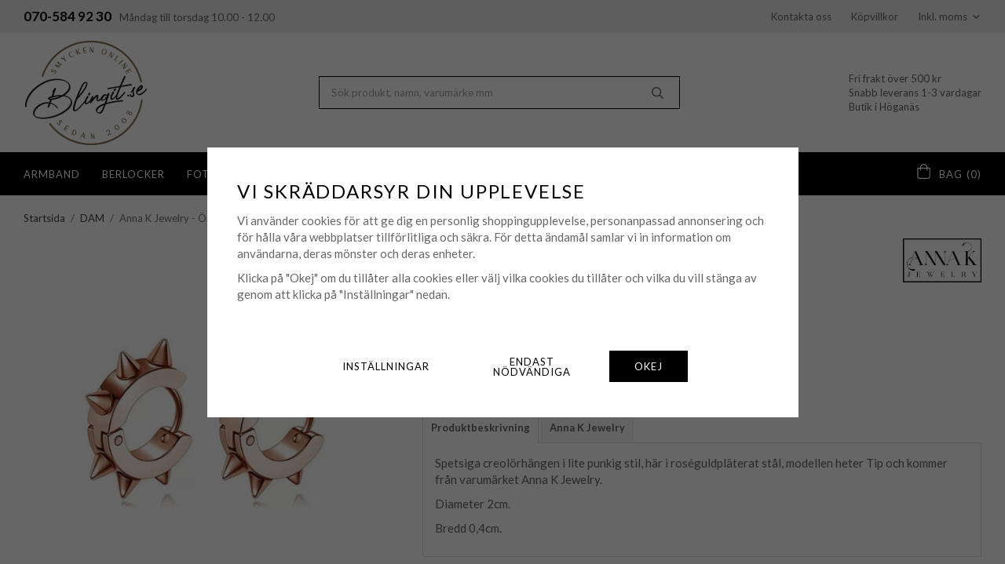

--- FILE ---
content_type: text/html; charset=UTF-8
request_url: https://blingit.se/dam/anna-k-jewelry-orhangen-tip-rose/
body_size: 22753
content:
<!doctype html><html lang="sv" class="fonts-loaded"><head><meta charset="utf-8"><title>Anna K Jewelry - Örhängen Tip Rosé - Blingit.se</title><meta name="description" content="Handla Anna K Jewelry - Örhängen Tip Rosé till bra pris online. Snabba leveranser."><meta name="keywords" content=""><meta name="robots" content="index, follow"><meta name="viewport" content="width=device-width, initial-scale=1"><!-- WIKINGGRUPPEN 14.1.11 --><link rel="shortcut icon" href="/favicon.png?v2"><style>body{margin:0}*,*:before,*:after{-moz-box-sizing:border-box;-webkit-box-sizing:border-box;box-sizing:border-box}body{background-color:#fff}html{color:#666;font-family:sans-serif;font-size:15px;font-weight:400;line-height:1.45}@media all and (max-width:480px){html{font-size:.9rem}}html.fonts-loaded{font-family:'Lato',sans-serif}h1,h2,h3,h4,h5,h6{margin-top:0;margin-bottom:10px;color:#000;font-family:sans-serif;font-weight:400;letter-spacing:.075em;text-transform:uppercase}.fonts-loaded h3,.fonts-loaded h4,.fonts-loaded h5,.fonts-loaded h6{font-family:'Lato',sans-serif}h1{font-size:22px;font-weight:400;line-height:1.25;letter-spacing:0;text-transform:none}.fonts-loaded h1{font-family:'Lato',sans-serif}h2{font-size:20px;font-weight:400}.fonts-loaded h2{font-family:'Lato',sans-serif}h3{font-size:17px}h4{font-size:15px}h5{font-size:14px}h6{font-size:11px}p{margin:0 0 10px}b,strong,th{font-weight:600}th,td{text-align:left}img{height:auto;max-width:100%;vertical-align:middle}a{color:#666;text-decoration:underline}a:hover{color:#333}input,textarea{border:1px solid #c2c2c2;border-radius:0;padding:8px 10px;background-clip:padding-box;color:#666;line-height:1.3}input:focus,textarea:focus{border-color:#aeaeae;outline:none}input::placeholder,textarea::placeholder{color:#a2a2a2}select{padding:2px 3px;font-family:'Lato',sans-serif;font-size:11px}hr{border:0;border-top:1px solid #cfcfcf;display:block;height:1px;margin:15px 0;padding:0}.l-holder{position:relative;margin-left:auto;margin-right:auto;max-width:1220px}@media all and (max-width:1250px){.l-holder{margin-left:15px;margin-right:15px}}@media all and (max-width:768px),only screen and (max-device-width:900px) and (orientation:landscape){.l-holder{margin-top:15px}}.l-constrained{position:relative;margin-left:auto;margin-right:auto;max-width:1220px}@media all and (max-width:1250px){.l-constrained{margin-left:15px;margin-right:15px}}.smaller-content{max-width:500px}.l-main{margin-bottom:15px}.l-sidebar,.l-sidebar-primary{width:200px}.l-sidebar-primary{float:left;margin-right:30px}@media all and (max-width:768px),only screen and (max-device-width:900px) and (orientation:landscape){.l-sidebar-primary{display:none}}.l-sidebar{float:right;margin-left:30px}@media all and (max-width:960px){.l-sidebar{display:none}}.neutral-btn{padding:0;border-style:none;background-color:transparent;outline:none;-webkit-appearance:none;-moz-appearance:none;appearance:none;-webkit-user-select:none;-moz-user-select:none;-ms-user-select:none;user-select:none}.grid--middle .grid-item{vertical-align:middle}.grid-item{overflow:hidden}.grid-1-1{display:grid;grid-template-columns:repeat(1,1fr);grid-gap:20px;margin-bottom:20px}.no-cssgrid .grid-1-1{margin-left:-20px}.no-cssgrid .grid-1-1>li{display:inline-block;vertical-align:top;width:calc(99.99%/1 - 20px);margin-left:20px;margin-bottom:20px}.grid-2{display:grid;grid-template-columns:repeat(2,1fr);grid-gap:20px;margin-bottom:20px}.no-cssgrid .grid-2{margin-left:-20px}.no-cssgrid .grid-2>li{display:inline-block;vertical-align:top;width:calc(99.99%/2 - 20px);margin-left:20px;margin-bottom:20px}.grid-1-2{display:grid;grid-template-columns:repeat(2,1fr);grid-gap:20px;margin-bottom:20px;grid-template-columns:1fr 2fr}.no-cssgrid .grid-1-2{margin-left:-20px}.no-cssgrid .grid-1-2>li{display:inline-block;vertical-align:top;width:calc(99.99%/2 - 20px);margin-left:20px;margin-bottom:20px}.grid-2-1{display:grid;grid-template-columns:repeat(2,1fr);grid-gap:20px;margin-bottom:20px;grid-template-columns:2fr 1fr}.no-cssgrid .grid-2-1{margin-left:-20px}.no-cssgrid .grid-2-1>li{display:inline-block;vertical-align:top;width:calc(99.99%/2 - 20px);margin-left:20px;margin-bottom:20px}.grid-3{display:grid;grid-template-columns:repeat(3,1fr);grid-gap:20px;margin-bottom:20px}.no-cssgrid .grid-3{margin-left:-20px}.no-cssgrid .grid-3>li{display:inline-block;vertical-align:top;width:calc(99.99%/3 - 20px);margin-left:20px;margin-bottom:20px}.grid-4{display:grid;grid-template-columns:repeat(4,1fr);grid-gap:20px;margin-bottom:20px}.no-cssgrid .grid-4{margin-left:-20px}.no-cssgrid .grid-4>li{display:inline-block;vertical-align:top;width:calc(99.99%/4 - 20px);margin-left:20px;margin-bottom:20px}.grid-6{display:grid;grid-template-columns:repeat(6,1fr);grid-gap:20px;margin-bottom:20px}.no-cssgrid .grid-6{margin-left:-20px}.no-cssgrid .grid-6>li{display:inline-block;vertical-align:top;width:calc(99.99%/6 - 20px);margin-left:20px;margin-bottom:20px}@media all and (max-width:768px),only screen and (max-device-width:900px) and (orientation:landscape){.grid-4{display:grid;grid-template-columns:repeat(2,1fr);grid-gap:20px;margin-bottom:20px}.no-cssgrid .grid-4{margin-left:-20px}.no-cssgrid .grid-4>li{display:inline-block;vertical-align:top;width:calc(99.99%/2 - 20px);margin-left:20px;margin-bottom:20px}.grid-6{display:grid;grid-template-columns:repeat(3,1fr);grid-gap:20px;margin-bottom:20px}.no-cssgrid .grid-6{margin-left:-20px}.no-cssgrid .grid-6>li{display:inline-block;vertical-align:top;width:calc(99.99%/3 - 20px);margin-left:20px;margin-bottom:20px}}@media all and (max-width:480px){.grid-1-1,.grid-1-2,.grid-2-1,.grid-2,.grid-3,.grid-4{display:grid;grid-template-columns:repeat(1,1fr);grid-gap:20px;margin-bottom:20px}.no-cssgrid .grid-1-1,.no-cssgrid .grid-1-2,.no-cssgrid .grid-2-1,.no-cssgrid .grid-2,.no-cssgrid .grid-3,.no-cssgrid .grid-4{margin-left:-20px}.no-cssgrid .grid-1-1>li,.no-cssgrid .grid-1-2>li,.no-cssgrid .grid-2-1>li,.no-cssgrid .grid-2>li,.no-cssgrid .grid-3>li,.no-cssgrid .grid-4>li{display:inline-block;vertical-align:top;width:calc(99.99%/1 - 20px);margin-left:20px;margin-bottom:20px}.grid-6{display:grid;grid-template-columns:repeat(2,1fr);grid-gap:20px;margin-bottom:20px}.no-cssgrid .grid-6{margin-left:-20px}.no-cssgrid .grid-6>li{display:inline-block;vertical-align:top;width:calc(99.99%/2 - 20px);margin-left:20px;margin-bottom:20px}}.nav,.nav-block,.nav-float{margin:0;padding-left:0;list-style-type:none}.nav>li,.nav>li>a{display:inline-block}.nav-float>li{float:left}.nav-block>li>a{display:block}.nav-tick li{margin-right:10px}.nav-tick{margin-bottom:10px}.block-list{margin:0;padding-left:0;list-style-type:none}.list-info dd{margin:0 0 15px}.media{margin-bottom:15px}.media,.media-body{overflow:hidden}.media-img{margin-right:15px;float:left}.media-img img{display:block}.table{border-collapse:collapse;border-spacing:0;table-layout:fixed;width:100%}.table td,.table th{padding:0}.default-table{width:100%}.default-table>thead>tr{border-bottom:1px solid #e2e2e2}.default-table>thead th{padding:8px}.default-table>tbody td{padding:8px}.video-wrapper{position:relative;height:0;margin-bottom:20px;padding-bottom:56.25%;padding-top:25px}.video-wrapper iframe{position:absolute;top:0;left:0;height:100%;width:100%}.flexslider{height:0;overflow:hidden}.flexslider .is-flex-lazyload{visibility:hidden}.flexslider a{text-decoration:none}.flex__item{position:relative;display:none;backface-visibility:hidden}.flex__item:first-child{display:block}.is-flex-loading .flex-arrow{visibility:hidden}.is-flex-touch .flex-arrows{display:none}.is-flex-loading .flex-nav{visibility:hidden;opacity:0}.flex-nav{margin-top:15px;margin-bottom:10px;opacity:1;visibility:visible}.flex-nav--paging{position:absolute;bottom:0;z-index:5;width:100%;text-align:center}.flex-nav--paging li{display:inline-block;margin:0 4px}.flex-nav--paging a{border-radius:100%;display:block;height:9px;width:9px;background:#666;background:rgba(0,0,0,.2);cursor:pointer;text-indent:-9999px;-webkit-tap-highlight-color:rgba(0,0,0,0)}.flex-nav--paging .flex-active a{background:#000;background:rgba(0,0,0,.5);cursor:default}.flex-nav--thumbs{overflow:hidden}.flex-nav--thumbs li{float:left;width:9%}.flex-nav--thumbs img{cursor:pointer;opacity:.7}.flex-nav--thumbs img:hover,.flex-active .flex-nav--thumbs img{opacity:1}.flex-nav--thumbs .flex-active{cursor:default}.flex-caption{position:absolute;top:0;bottom:0;width:100%;z-index:4;align-items:center;flex-direction:column;justify-content:center;display:flex;overflow:hidden;padding:5px 10px;text-align:center}.flex-caption h2{font-size:2rem}@media all and (max-width:480px){.flex-caption h2{font-size:1.5rem}}.flex-caption p{margin:0;padding:0 0 5px}@media all and (max-width:480px){.flex-caption p{font-size:.9rem}}.flex-caption__link{position:absolute;bottom:0;left:0;right:0;top:0}.is-lazyload,img[data-src]{visibility:hidden;opacity:0}img[src]{visibility:visible;opacity:1;transition:opacity .3s}.title-bar{position:relative;margin-bottom:20px;margin-top:40px;font-size:17px;text-align:center}@media all and (max-width:480px){.title-bar{font-size:15px}}.title-bar span{position:relative;z-index:2;display:inline-block;padding-left:30px;padding-right:30px;background:#fff}@media all and (max-width:480px){.title-bar span{padding-left:20px;padding-right:20px}}.title-bar:after{position:absolute;bottom:50%;left:0;right:0;height:1px;background:#231f20;content:""}.highlight-bar{padding:10px;text-align:center;font-size:1.2rem;font-weight:400}.breadcrumbs{margin-bottom:10px;padding-bottom:7px;font-size:13px}.breadcrumbs>li{color:#777;line-height:1}.breadcrumbs a{color:#444;vertical-align:top;text-decoration:none}.breadcrumbs .icon{margin-left:2px;margin-right:2px;vertical-align:top;color:#999}.breadcrumbs__divider{margin-left:7px;margin-right:7px}.rss-logo .icon{font-size:14px;vertical-align:middle}.rss-logo a .icon{color:#333}.rss-logo a:hover .icon{color:#db6b27;text-decoration:none}.product-item__banner{position:absolute;top:20px;left:20px;z-index:2;height:22px;max-width:70%;padding-left:8px;padding-right:8px;background-color:#000;color:#fff;font-size:10px;font-weight:400;line-height:22px;letter-spacing:.075em;text-overflow:ellipsis;text-transform:uppercase;white-space:nowrap}@media all and (max-width:768px),only screen and (max-device-width:900px) and (orientation:landscape){.product-item__banner{top:15px;left:15px}}@media all and (max-width:480px){.product-item__banner{top:5px;left:5px}}.btn{position:relative;border-style:none;border-radius:0;display:inline-block;padding:14px 32px 13px;background-color:#ececec;color:#000;font-weight:400;font-size:13px;letter-spacing:.075em;line-height:1;text-decoration:none;text-transform:uppercase;transition:background-color 0.2s;cursor:pointer;outline-style:none;user-select:none;-webkit-tap-highlight-color:rgba(0,0,0,0)}.btn .icon{vertical-align:middle}.btn:hover,.btn:focus{color:#000;text-decoration:none;background-color:#dfdfdf}.btn:active{box-shadow:inset 0 3px 5px rgba(0,0,0,.125)}.btn--primary{background-color:#000;color:#fff}.btn--primary:hover,.btn--primary:focus{background-color:#262626;color:#fff}.btn--third{background-color:#6e9b34;color:#fff}.btn--third:hover,.btn--third:focus{background-color:#537527;color:#fff}.btn--medium{padding:12px 30px;font-size:.9rem}@media all and (max-width:960px){.btn--medium{padding:9px 20px;font-size:13px}}.btn--large{padding:15px 35px;font-size:17px}@media all and (max-width:960px){.btn--large{padding:12px 25px;font-size:15px}}@media all and (max-width:768px),only screen and (max-device-width:900px) and (orientation:landscape){.btn--large{padding:10px 20px;font-size:13px}}.btn--block{display:block;padding:12px 30px;width:100%;font-size:.9rem;text-align:center}.card{margin-bottom:15px}.card__heading{margin:0;padding:7px 10px;background-color:#ececec;color:#fff;font-weight:700}.card__body{border:1px solid #dcdcdc;border-top-style:none;padding:10px;background:#fff}.cart-holder{flex-shrink:0}.topcart{align-items:center;display:flex;color:#fff;font-size:13px;letter-spacing:.075em;text-transform:uppercase}.topcart a{color:#fff}.topcart a:hover{text-decoration:none}.topcart__body{display:inline-block;cursor:pointer;vertical-align:middle}.topcart__icon-inner{position:relative;display:inline-block;vertical-align:middle}.topcart__cart-icon{position:relative;top:-3px;margin-right:10px;font-size:19px;vertical-align:middle}.topcart__phrase{display:inline-block;margin-right:5px}.topcart__favorites{margin-right:22px}.topcart__favorites .icon{color:#fff;font-size:19px;vertical-align:top}.is-hover.topcart__favorites .icon{animation:pop 0.25s cubic-bezier(.694,.0482,.335,1) 3}.is-new-cart-item .topcart__count{animation:cart-count-pop 0.25s cubic-bezier(.694,.0482,.335,1)}.popcart{display:none}.filtermenu{margin:0;padding-left:0;list-style-type:none}.filtermenu li:last-child{border-bottom:0}.filtermenu__item{border-bottom:solid 1px #dcdcdc;padding:6px;background-color:#f9f9f9}.filtermenu__item--heading{padding:8px 10px;font-weight:700;background:#fff}.product-filter{border:1px solid #e2e2e2;border-radius:0;margin-top:10px;margin-bottom:10px;overflow:hidden;padding:0;font-size:13px}.product-filter__btn{align-items:center;justify-content:space-between;display:flex;padding:10px;width:100%;font-weight:700}.product-filter__body{display:none;padding-left:15px;padding-top:15px}.recommendation-items{position:relative}.grid-gallery{margin:0;padding-left:0;list-style-type:none;display:grid;grid-template-columns:repeat(4,1fr);grid-gap:17px;margin-bottom:17px}.no-cssgrid .grid-gallery{margin-left:-17px}.no-cssgrid .grid-gallery>li{display:inline-block;vertical-align:top;width:calc(99.99%/4 - 17px);margin-left:17px;margin-bottom:17px}.grid-gallery.grid-gallery--categories{grid-gap:10px}@media all and (max-width:960px){.grid-gallery{display:grid;grid-template-columns:repeat(3,1fr);grid-gap:17px;margin-bottom:17px}.no-cssgrid .grid-gallery{margin-left:-17px}.no-cssgrid .grid-gallery>li{display:inline-block;vertical-align:top;width:calc(99.99%/3 - 17px);margin-left:17px;margin-bottom:17px}}@media all and (max-width:480px){.grid-gallery{display:grid;grid-template-columns:repeat(2,1fr);grid-gap:10px;margin-bottom:10px}.no-cssgrid .grid-gallery{margin-left:-10px}.no-cssgrid .grid-gallery>li{display:inline-block;vertical-align:top;width:calc(99.99%/2 - 10px);margin-left:10px;margin-bottom:10px}}.view-home .grid-gallery--categories{display:grid;grid-template-columns:repeat(6,1fr);grid-gap:32px;margin-bottom:32px}.no-cssgrid .view-home .grid-gallery--categories{margin-left:-32px}.no-cssgrid .view-home .grid-gallery--categories>li{display:inline-block;vertical-align:top;width:calc(99.99%/6 - 32px);margin-left:32px;margin-bottom:32px}.view-home .grid-gallery--categories.grid-gallery--categories--top{display:grid;grid-template-columns:repeat(3,1fr);grid-gap:17px;margin-bottom:17px}.no-cssgrid .view-home .grid-gallery--categories.grid-gallery--categories--top{margin-left:-17px}.no-cssgrid .view-home .grid-gallery--categories.grid-gallery--categories--top>li{display:inline-block;vertical-align:top;width:calc(99.99%/3 - 17px);margin-left:17px;margin-bottom:17px}@media all and (max-width:960px){.view-home .grid-gallery--categories{display:grid;grid-template-columns:repeat(6,1fr);grid-gap:17px;margin-bottom:17px}.no-cssgrid .view-home .grid-gallery--categories{margin-left:-17px}.no-cssgrid .view-home .grid-gallery--categories>li{display:inline-block;vertical-align:top;width:calc(99.99%/6 - 17px);margin-left:17px;margin-bottom:17px}}@media all and (max-width:768px),only screen and (max-device-width:900px) and (orientation:landscape){.view-home .grid-gallery--categories{margin-left:auto;margin-right:auto;max-width:548px;display:grid;grid-template-columns:repeat(3,1fr);grid-gap:10px;margin-bottom:10px}.view-home .grid-gallery--categories.grid-gallery--categories--top{max-width:none}.no-cssgrid .view-home .grid-gallery--categories{margin-left:-10px}.no-cssgrid .view-home .grid-gallery--categories>li{display:inline-block;vertical-align:top;width:calc(99.99%/3 - 10px);margin-left:10px;margin-bottom:10px}.view-home .grid-gallery--categories.grid-gallery--categories--top{display:grid;grid-template-columns:repeat(3,1fr);grid-gap:10px;margin-bottom:10px}.no-cssgrid .view-home .grid-gallery--categories.grid-gallery--categories--top{margin-left:-10px}.no-cssgrid .view-home .grid-gallery--categories.grid-gallery--categories--top>li{display:inline-block;vertical-align:top;width:calc(99.99%/3 - 10px);margin-left:10px;margin-bottom:10px}}@media all and (max-width:480px){.view-home .grid-gallery--categories{max-width:362px;display:grid;grid-template-columns:repeat(2,1fr);grid-gap:10px;margin-bottom:10px}.no-cssgrid .view-home .grid-gallery--categories{margin-left:-10px}.no-cssgrid .view-home .grid-gallery--categories>li{display:inline-block;vertical-align:top;width:calc(99.99%/2 - 10px);margin-left:10px;margin-bottom:10px}.view-home .grid-gallery--categories.grid-gallery--categories--top{max-width:362px;display:grid;grid-template-columns:repeat(2,1fr);grid-gap:10px;margin-bottom:10px}.no-cssgrid .view-home .grid-gallery--categories.grid-gallery--categories--top{margin-left:-10px}.no-cssgrid .view-home .grid-gallery--categories.grid-gallery--categories--top>li{display:inline-block;vertical-align:top;width:calc(99.99%/2 - 10px);margin-left:10px;margin-bottom:10px}.view-home .grid-gallery--categories.grid-gallery--categories--top li:first-child{grid-column:span 2}}.view-home .grid-gallery--categories--images{grid-template-columns:repeat(3,1fr);grid-gap:10px}.row-gallery{margin:0;padding-left:0;list-style-type:none}.row-gallery>li{margin-bottom:17px}.list-gallery{margin:0;padding-left:0;list-style-type:none}.list-gallery>li{margin-bottom:17px}.list-gallery>li:last-child{margin-bottom:0}.header-bar{padding-top:8px;padding-bottom:8px;background:#ececec;font-size:13px}.header-bar a{text-decoration:none}@media all and (max-width:960px){.header-bar{font-size:12px}}@media all and (max-width:768px),only screen and (max-device-width:900px) and (orientation:landscape){.header-bar{display:none}}.header-bar-sections{align-items:center;justify-content:space-between;display:flex}.header-bar-section{width:100%}.header-bar-sections__col-1 ul{margin:0;padding:0;list-style:none}.header-bar-sections__col-1 li{display:inline-block;margin-right:10px}.header-bar-sections__col-1 li strong{color:#000;font-size:17px}.header-bar-sections__col-2{text-align:center}.header-bar-sections__col-3{text-align:right}.header-bar__nav{display:inline-block;vertical-align:middle}.header-bar__nav li{margin-left:25px;vertical-align:middle}.header-bar__nav a{color:#666}.header-bar__nav .input-select,.header-bar__nav .input-select select{color:#666}.order-within__time{display:inline-block;margin-left:3px;margin-right:3px;color:#000;font-size:17px;font-weight:700}.header a{text-decoration:none}@media all and (max-width:1250px){.header{padding-left:15px;padding-right:15px}}@media all and (max-width:768px),only screen and (max-device-width:900px) and (orientation:landscape){.header{display:none}}.header-sections{position:relative;align-items:center;display:flex;padding-top:7px;padding-bottom:7px;background:#fff}.header-sections__col-1{flex-shrink:0;max-width:400px}.header-sections__col-2{padding-left:30px;padding-right:30px;width:100%}@media all and (max-width:960px){.header-sections__col-2{padding-right:0;margin-right:0}}.header-sections__col-3{flex-shrink:0;font-size:13px}.header-sections__col-3 p{margin-bottom:0}.header-logo{display:inline-block;max-width:100%}.m-header{position:relative;position:-webkit-sticky;position:sticky;top:0;z-index:1000;align-items:center;justify-content:space-between;border-bottom:1px solid #e9e9e9;display:none;height:65px;padding-left:10px;padding-right:10px;background:#fff}@media all and (max-width:768px),only screen and (max-device-width:900px) and (orientation:landscape){.m-header{display:flex}}@media all and (max-width:480px){.m-header{height:50px}}@media screen and (orientation:landscape){.m-header{position:relative}}.m-header__col-1,.m-header__col-2,.m-header__col-3{-webkit-box-flex:1;-ms-flex:1;flex:1;-webkit-box-align:center;-ms-flex-align:center;align-items:center}.m-header__col-1{-webkit-box-pack:start;-ms-flex-pack:start;justify-content:flex-start}.m-header__col-2{-webkit-box-pack:center;-ms-flex-pack:center;justify-content:center;text-align:center}.m-header__col-3{-webkit-box-pack:end;-ms-flex-pack:end;justify-content:flex-end;text-align:right}.m-header__logo{display:inline-block}.m-header__logo img{max-width:160px;max-height:65px;padding-top:5px;padding-bottom:5px;width:auto}@media all and (max-width:480px){.m-header__logo img{max-height:50px;max-width:140px}}.m-header__logo img:hover,.m-header__logo img:active{opacity:.8}.m-header__logo a{-webkit-tap-highlight-color:rgba(0,0,0,0)}.m-header__item{width:35px;color:#444;font-size:21px;line-height:1;-webkit-tap-highlight-color:rgba(0,0,0,0)}.m-header__item .icon{vertical-align:top}.m-header__item--search{font-size:18px}.m-header__item--cart-inner{position:relative;display:inline-block}.m-header__item--cart-count{position:absolute;top:-7px;right:-11px;border-radius:50%;height:17px;width:17px;background:#000;color:#fff;font-size:10px;line-height:17px;text-align:center}.m-header__item--favorites{margin-right:6px}.is-hover.m-header__item--favorites .icon{animation:pop 0.25s cubic-bezier(.694,.0482,.335,1) 3}.icon{display:inline-block;width:1em;height:1em;fill:currentColor;pointer-events:none;stroke-width:0;stroke:currentColor}.icon--small{font-size:.8rem}.icon--medium{font-size:1.2rem}.icon--large{font-size:3rem}.icon-on,.is-active .icon-off,.is-hover .icon-off{display:none}.is-active .icon-on,.is-hover .icon-on{display:inline}.svg-wrapper{display:inline-block}input[type="radio"],input[type="checkbox"]{display:none;display:inline-block\9}input[type="radio"]+label,input[type="checkbox"]+label{cursor:pointer}input[type="radio"]+label:before,input[type="checkbox"]+label:before{border:1px solid #a9a9a9;border-radius:0;display:inline-block;display:none\9;height:12px;margin-right:4px;margin-top:3px;width:12px;background:#f9f9f9;background:linear-gradient(#f9f9f9,#e9e9e9);content:'';vertical-align:top}input[type="radio"]+label:before{border-radius:50%}input[type="radio"]:checked+label:before{background:#f9f9f9 url(//wgrremote.se/img/mixed/checkbox-radio-2.png) center no-repeat;background-size:6px}input[type="checkbox"]:checked+label:before{background:#f9f9f9 url(//wgrremote.se/img/mixed/checkbox-box-2.png) center no-repeat;background-size:8px}input[type="radio"]:disabled+label:before,input[type="checkbox"]:disabled+label:before{background:#bbb;cursor:default}.input--highlight{border-color:#000;box-shadow:0 0 10px rgba(0,0,0,.15)}.label-wrapper{padding-left:20px}.label-wrapper>label{position:relative}.label-wrapper>label:before{position:absolute;margin-left:-20px}.input-form input,.input-form textarea{width:100%}.input-form__row{margin-bottom:8px}.input-form label{display:inline-block;margin-bottom:2px}.max-width-form{max-width:300px}.max-width-form-x2{max-width:400px}.input-table{display:table}.input-table__item{display:table-cell;white-space:nowrap}.input-table--middle .input-table__item{vertical-align:middle}.input-group{display:flex}.input-group--cramped .btn{border-radius:0}.input-group--cramped *:first-child{border-top-right-radius:0;border-bottom-right-radius:0}.input-group--cramped *:last-child{border-top-left-radius:0;border-bottom-left-radius:0}.input-group--cramped input:first-child{border-right:0}.input-group--cramped input:last-child{border-left:0}.input-group__item{width:50%}.input-group__item:first-child{margin-right:2%}.input-group-1-4 .input-group__item{width:70%}.input-group-1-4 .input-group__item:first-child{width:28%}.input-select{position:relative;align-items:center;display:inline-flex}.input-select select{border-style:none;height:100%;padding:5px 15px 5px 0;width:100%;-webkit-appearance:none;-moz-appearance:none;appearance:none;background:none;font:inherit;line-height:normal;outline:none}.input-select select::-ms-expand{display:none}.input-select .icon{position:absolute;top:0;right:0;bottom:0;margin:auto}.input-select--box{border:1px solid #d9d9d9;border-radius:0}.input-select--box select{padding:8px 30px 8px 15px}.input-select--box--medium{border-color:#c2c2c2}.input-select--box--medium select{padding:7px 30px 7px 15px}.input-select--box--small select{padding:5px 25px 5px 10px}.input-select--box .icon{right:10px}.product-item{position:relative;flex-direction:column;border:1px solid transparent;display:flex;padding:15px 15px 10px;overflow:hidden;width:auto;background:#fff;cursor:pointer;text-align:center}@media (pointer:fine){.product-item:hover{border-color:#ddd;transition:border-color 0.3s}}@media all and (max-width:768px),only screen and (max-device-width:900px) and (orientation:landscape){.product-item{padding:10px;-webkit-tap-highlight-color:rgba(0,0,0,0)}}@media all and (max-width:480px){.product-item{padding:5px}}.product-item .price{font-size:17px}.product-item__img{position:relative;margin-bottom:7px;padding-bottom:100%}.product-item__img img{position:absolute;top:0;right:0;bottom:0;left:0;margin:auto;max-height:100%;width:auto}.product-item__brand{margin-bottom:0;height:18px;overflow:hidden;color:#000;font-size:12px;letter-spacing:.075em;text-overflow:ellipsis;text-transform:uppercase;white-space:nowrap}.product-item__heading{margin-bottom:7px;overflow:hidden;color:#000;font-size:15px;font-weight:400;letter-spacing:0;text-transform:none}.slick--products .product-item__heading{height:44px;overflow:hidden}.product-item__body{margin-top:auto}.product-item__select-area{margin-bottom:7px}.product-item__buttons{display:flex;margin-top:16px}.product-item__buttons .btn{flex:1;padding-left:0;padding-right:0}.product-item__buttons .btn+.btn{margin-left:6px}.product-item__stock{margin-top:8px;font-size:12px}.product-item__favorite-icon{position:absolute;top:20px;right:20px;z-index:2;color:#666;font-size:16px;text-align:center}.is-active.product-item__favorite-icon .icon{color:#000}.is-hover.product-item__favorite-icon .icon{animation:pop 0.25s cubic-bezier(.694,.0482,.335,1)}@media all and (max-width:768px),only screen and (max-device-width:900px) and (orientation:landscape){.product-item__favorite-icon{top:15px;right:15px}}@media all and (max-width:480px){.product-item__favorite-icon{top:5px;right:5px}}.list-gallery .product-item{border:none;padding:0}.grid-gallery--categorypage{margin-bottom:30px;margin-top:15px;font-size:13px}.grid-gallery--categorypage a{color:#000}.grid-gallery--categorypage .category-item{padding-bottom:6px}.category-item{position:relative;border:1px solid #ddd;padding:8px;overflow:hidden;background:#fff;text-align:center;cursor:pointer}.category-item:hover{border-color:#aaa;transition:border-color 0.3s}@media all and (max-width:768px),only screen and (max-device-width:900px) and (orientation:landscape){.category-item{-webkit-tap-highlight-color:rgba(0,0,0,0)}}@media all and (max-width:480px){.category-item{padding:5px}}.category-item__img{position:relative;padding-bottom:100%;margin-bottom:7px}.category-item__img img{position:absolute;top:0;right:0;bottom:0;left:0;margin:auto;max-height:100%;width:auto}.category-item__heading,.category-item__body__title{overflow:hidden;font-size:13px;letter-spacing:.075em;text-transform:uppercase}@media all and (max-width:768px),only screen and (max-device-width:900px) and (orientation:landscape){.category-item__heading,.category-item__body__title{font-size:12px}}.category-item__heading a{color:#666;text-decoration:none}.category-item--card{border-style:none;padding:0;background:transparent}.category-item--card .category-item__body__title{margin-top:5px;color:#000;font-size:13px}@media all and (max-width:480px){.category-item--card .category-item__body__title{font-size:12px}}.grid-gallery--categories--top .category-item__body{position:absolute;bottom:7%;left:7%;right:7%}.grid-gallery--categories--top .category-item__body .btn{max-width:260px;width:100%;text-align:center}.grid-gallery--categories--top .category-item__img{margin-bottom:0;padding-bottom:88%}.grid-gallery--categories--brands .category-item__img{padding-bottom:60%}.news-item{border:1px solid #e9e9e9;padding:15px}.news-item .news-item__img{position:relative;margin-bottom:15px;padding-bottom:66.666%}.news-item .news-item__img img{position:absolute;top:0;right:0;bottom:0;left:0;margin:auto;max-height:100%}.news-item .news-item__title{font-size:1.2rem}.news-item .news-item__title a{color:inherit}.menubar{position:relative;position:-webkit-sticky;position:sticky;top:0;left:0;z-index:100;margin-bottom:20px;background-color:#000}.menubar a{text-decoration:none}@media all and (max-width:1250px){.menubar{padding-left:15px;padding-right:15px}}@media all and (max-width:768px),only screen and (max-device-width:900px) and (orientation:landscape){.menubar{display:none}}.menubar-inner{align-items:center;justify-content:space-between;display:flex}.site-nav{display:flex;flex-wrap:wrap}.site-nav>li>a{align-items:center;display:flex;height:55px;margin-right:28px;color:#fff;font-size:13px;letter-spacing:.075em;text-transform:uppercase}@media all and (max-width:1250px){.site-nav>li>a{margin-right:18px}}@media all and (max-width:960px){.site-nav>li>a{margin-right:14px;font-size:12px}}.site-nav>li span{border-bottom:1px solid transparent;display:inline-block;padding-top:1px;line-height:24px}.site-nav>li .selected span{border-color:#fff}.site-nav>li:hover>a{color:#ccc;text-decoration:none;transition:color 0.2s}.site-nav__home .icon{position:relative;vertical-align:middle}.menu-icon{font-size:1.3rem;vertical-align:text-bottom}.dropdown{display:none}.listmenu{margin:0;padding-left:10px;overflow:hidden;list-style-type:none}.listmenu a{position:relative;display:block;padding-top:2px;padding-bottom:2px;color:#222;font-size:.9rem}.listmenu .selected{font-weight:700}li .listmenu{display:none}.is-listmenu-opened>.listmenu{display:block}.listmenu-0{padding:15px;background:#eee}.listmenu-0>li>a{font-weight:400}.listmenu-0>li>.selected,.listmenu-0>li>.selected .menu-node{color:#666;font-weight:700}.listmenu-1{padding-top:4px;padding-bottom:4px;padding-left:15px}.listmenu-1>li>a{padding-top:4px;padding-bottom:4px}.menu-node{position:absolute;top:0;right:0;bottom:0;margin:auto;height:12px;width:25px;color:#666;font-size:12px;text-align:center}@media all and (max-width:768px),only screen and (max-device-width:900px) and (orientation:landscape){.menu-node{height:100%;width:40px;font-size:22px;text-align:center;line-height:49px}}.price{color:#000;font-weight:700}.price-discount{color:#c00}.price-original{color:#666;font-size:.8rem;text-decoration:line-through}.site-search{border:1px solid #000;border-radius:0;display:flex;max-width:460px;margin:auto;overflow:hidden;background-color:#fff}@media all and (max-width:960px){.site-search{max-width:360px}}.site-search .icon{vertical-align:top}.site-search .preloader{left:auto;right:15px}.site-search__col-1{position:relative;width:100%}.site-search__col-2{height:40px}.site-search__input{border-radius:0;border:none;height:40px;padding-left:15px;overflow:hidden;font-size:.9rem;text-overflow:ellipsis;white-space:nowrap}.site-search__input::-ms-clear{display:none}.site-search__btn{padding:0;border-style:none;background-color:transparent;outline:none;-webkit-appearance:none;-moz-appearance:none;appearance:none;-webkit-user-select:none;-moz-user-select:none;-ms-user-select:none;user-select:none;height:100%;padding-left:20px;padding-right:20px;font-size:15px;line-height:1}.site-search__btn .icon{vertical-align:top}.site-search__btn:focus{opacity:.6}.autocomplete{position:absolute;left:0;right:0;z-index:1001;border-radius:0 0 0 0;display:none;margin-top:20px;padding:20px;width:100%;background:#fff;box-shadow:0 2px 8px rgba(0,0,0,.25);color:#222}@media all and (max-width:1250px){.autocomplete{margin-left:15px;margin-right:15px;width:auto}}@media all and (max-width:768px),only screen and (max-device-width:900px) and (orientation:landscape){.autocomplete{position:fixed;top:0!important;bottom:0;margin-top:0;margin-left:0;margin-right:0;padding:0;border-radius:0;background:rgba(0,0,0,.3);box-shadow:none}}.is-autocomplete-active .autocomplete{display:block}@media all and (max-width:768px),only screen and (max-device-width:900px) and (orientation:landscape){.autocomplete-content{padding:15px 15px 100px;height:100%;overflow-y:auto;user-select:none;-webkit-overflow-scrolling:touch!important}.is-autocomplete-open body,.is-autocomplete-active .autocomplete{background:#fff}.is-autocomplete-open body{overflow:hidden}.is-autocomplete-open .autocomplete{display:block}.is-autocomplete-open .m-nav{display:none}}.sort-section{margin-top:5px;margin-bottom:20px;font-size:13px}.sort-section>li{margin-right:4px}.sort-section-heading{align-items:center;border:1px solid #d9d9d9;border-right:0;border-top-left-radius:0;border-bottom-left-radius:0;display:flex;padding-left:15px;padding-right:15px;background:#eee;font-weight:700}.sort-section-select{border-top-left-radius:0;border-bottom-left-radius:0}@media all and (max-width:768px),only screen and (max-device-width:900px) and (orientation:landscape){.sort-section-select{width:100%}}.l-product{overflow:hidden}.l-product-col-1,.l-product-col-3{float:left;width:40%}.l-product-col-2{float:right;padding-left:20px;width:60%}.l-product-col-3{clear:left}@media all and (max-width:600px){.l-product-col-1,.l-product-col-2,.l-product-col-3{float:none;padding-left:0;padding-right:0;width:auto}}.product-carousel{position:relative;margin-bottom:15px;overflow:hidden}.product-carousel,.product-carousel__item{max-height:600px}@media all and (max-width:480px){.product-carousel,.product-carousel__item{max-height:350px}}.product-carousel__item{position:relative;text-align:center}.product-carousel__link{display:block;height:0;width:100%;cursor:pointer;cursor:-webkit-zoom-in;cursor:-moz-zoom-in;cursor:zoom-in}.product-carousel__img{position:absolute;top:0;left:0;right:0;bottom:0;margin:auto;max-height:100%;width:auto;object-fit:contain}.product-thumbs{margin-bottom:15px;font-size:0}.product-thumbs img{margin-top:5px;margin-right:5px;max-height:50px;cursor:pointer}.l-product-col-2_top{margin-bottom:15px}.product-title{margin-bottom:05px}.product-options-title{margin-bottom:5px;font-weight:700}.product-options-items{margin-bottom:5px}.product-options-items label{border:1px solid #ccc;display:inline-block;margin-bottom:5px;margin-right:5px;min-width:60px;padding:6px 8px;color:#444;text-align:center}.product-options-items:last-of-type{margin-right:0}.product-options-items input:checked+label{border-color:#000;border-width:2px;color:#000;font-weight:700}.product-options-items input,.product-options-items input+label:before{display:none}.product-option-table{width:100%}.product-option-content{display:block;padding-bottom:4px;font-size:.9rem;font-weight:700}.product-option-content select{border-radius:0;padding:6px 8px;min-width:202px;font-size:.9rem}@media all and (max-width:480px){.product-option-content select{width:100%}}.product-option-spacing{display:block;padding-bottom:8px}.product-cart-button-wrapper{margin-bottom:15px}@media all and (max-width:480px){.product-cart-button-wrapper .btn--primary{display:block;width:100%;text-align:center}}.product-quantity{margin-right:8px;padding-top:10px;padding-bottom:10px;width:40px;font-weight:700;text-align:center}.gift-wrap{font-size:17px;margin-bottom:10px}.product-gift-wrap-input{display:inline-block!important;margin-right:10px}.gift_price{margin-left:10px;font-weight:700}.product-custom-fields{margin-left:5px;margin-top:10px}.product-price-field{margin-bottom:15px}.product-price-field .price{font-size:21px}.product-stock{margin-bottom:10px;font-size:13px}.product-stock-item{display:none}.product-stock-item .icon{vertical-align:middle;font-size:16px}.active-product-stock-item{display:block}.product-stock-item__text{vertical-align:middle}.in-stock .icon{color:#3eac0d}.on-order .icon{color:#eba709}.soon-out-of-stock .icon{color:#114b85}.out-of-stock>.icon{color:#d4463d}.product-part-payment-klarna{margin-bottom:10px}.editable-productpage_usp{display:block}.is-hidden{display:none!important}.clearfix:before,.clearfix:after{content:"";display:table}.clearfix:after{clear:both}.clear{clear:both}.bare-ul{margin-bottom:0;margin-top:0;padding-left:0;list-style:none}.flush{margin:0!important}.wipe{padding:0!important}.right{float:right!important}.left{float:left!important}.float-none{float:none!important}.text-left{text-align:left!important}.text-center{text-align:center!important}.text-right{text-align:right!important}.align-top{vertical-align:top!important}.align-middle{vertical-align:middle!important}.align-bottom{vertical-align:bottom!important}.go:after{content:"\00A0" "\00BB"!important}.stretched{width:100%!important}.center-block{display:block;margin-left:auto;margin-right:auto}.vertical-center{align-items:center;display:flex}.space-between{justify-content:space-between;display:flex}.vertical-center-space-between{align-items:center;justify-content:space-between;display:flex}.muted{color:#999}.info,.footer-newsletter-info{color:#666;font-size:.7rem}.brand{color:#ececec}.reset-line-height{line-height:1}.mr-small{margin-right:5px}.ml-small{margin-left:5px}.mt-small{margin-top:5px}.mb-small{margin-bottom:5px}.mr{margin-right:15px}.ml{margin-left:15px}.mt{margin-top:15px}.mb{margin-bottom:15px}@media all and (max-width:960px){.hide-for-xlarge{display:none!important}}@media all and (max-width:768px),only screen and (max-device-width:900px) and (orientation:landscape){.hide-for-large{display:none!important}.hide-on-touch{display:none}}@media all and (max-width:480px){.hide-for-medium{display:none!important}}@media all and (max-width:320px){.hide-for-small{display:none!important}}@media all and (min-width:769px){.hide-on-desktop{display:none}}</style><link rel="stylesheet" media="print" href="/css/compiled/compiled_1.css?v=1325"
onload="this.media='all';this.onload=null;"><link rel="canonical" href="https://blingit.se/varumarken/anna-k-jewelry/anna-k-jewelry-orhangen-tip-rose/"><script>window.dataLayer = window.dataLayer || [];
function gtag(){dataLayer.push(arguments);}
gtag('consent', 'default', {
'ad_storage': 'denied',
'analytics_storage': 'denied',
'ad_user_data': 'denied',
'ad_personalization': 'denied'
});
window.updateGoogleConsents = (function () {
let consents = {};
let timeout;
const addConsents = (function() {
let executed = false;
return function() {
if (!executed) {
executed = true;
gtag('consent', 'update', consents);
delete window.updateGoogleConsents;
}
}
})();
return function (obj) {
consents = { ...consents, ...obj };
clearTimeout(timeout);
setTimeout(addConsents, 25);
}
})();</script><script>document.addEventListener('DOMContentLoaded', function(){
$(document).on('acceptCookies2', function() {
$('body').append(atob('PHNjcmlwdD51cGRhdGVHb29nbGVDb25zZW50cyh7ICdhZF9zdG9yYWdlJzogJ2dyYW50ZWQnIH0pOzwvc2NyaXB0Pg=='));
});
});</script><script>document.addEventListener('DOMContentLoaded', function(){
$(document).on('acceptCookies1', function() {
$('body').append(atob('PHNjcmlwdD51cGRhdGVHb29nbGVDb25zZW50cyh7ICdhbmFseXRpY3Nfc3RvcmFnZSc6ICdncmFudGVkJyB9KTs8L3NjcmlwdD4='));
});
});</script><script>document.addEventListener('DOMContentLoaded', function(){
$(document).on('acceptCookies1', function() {
$('body').append(atob('PHNjcmlwdD51cGRhdGVHb29nbGVDb25zZW50cyh7ICdhZF91c2VyX2RhdGEnOiAnZ3JhbnRlZCcgfSk7PC9zY3JpcHQ+'));
});
});</script><script>document.addEventListener('DOMContentLoaded', function(){
$(document).on('acceptCookies1', function() {
$('body').append(atob('PHNjcmlwdD51cGRhdGVHb29nbGVDb25zZW50cyh7ICdhZF9wZXJzb25hbGl6YXRpb24nOiAnZ3JhbnRlZCcgfSk7PC9zY3JpcHQ+'));
});
});</script><script>document.addEventListener('DOMContentLoaded', function(){
$(document).on('denyCookies2', function() {
$('body').append(atob('PHNjcmlwdD51cGRhdGVHb29nbGVDb25zZW50cyh7ICdhZF9zdG9yYWdlJzogJ2RlbmllZCcgfSk7PC9zY3JpcHQ+'));
});
});</script><script>document.addEventListener('DOMContentLoaded', function(){
$(document).on('denyCookies1', function() {
$('body').append(atob('PHNjcmlwdD51cGRhdGVHb29nbGVDb25zZW50cyh7ICdhbmFseXRpY3Nfc3RvcmFnZSc6ICdkZW5pZWQnIH0pOzwvc2NyaXB0Pg=='));
});
});</script><script>document.addEventListener('DOMContentLoaded', function(){
$(document).on('denyCookies1', function() {
$('body').append(atob('PHNjcmlwdD51cGRhdGVHb29nbGVDb25zZW50cyh7ICdhZF91c2VyX2RhdGEnOiAnZGVuaWVkJyB9KTs8L3NjcmlwdD4='));
});
});</script><script>document.addEventListener('DOMContentLoaded', function(){
$(document).on('denyCookies1', function() {
$('body').append(atob('PHNjcmlwdD51cGRhdGVHb29nbGVDb25zZW50cyh7ICdhZF9wZXJzb25hbGl6YXRpb24nOiAnZGVuaWVkJyB9KTs8L3NjcmlwdD4='));
});
});</script><script>if (typeof dataLayer == 'undefined') {var dataLayer = [];} dataLayer.push({"ecommerce":{"currencyCode":"SEK","detail":{"products":[{"name":"Anna K Jewelry - \u00d6rh\u00e4ngen Tip Ros\u00e9","id":"YIQ-E-TI-R","price":249,"category":"dam"}]}}}); dataLayer.push({"event":"view_item","currency":"SEK","items":[{"item_id":"YIQ-E-TI-R","item_name":"Anna K Jewelry - \u00d6rh\u00e4ngen Tip Ros\u00e9","price":249,"item_category":"dam"}]}); dataLayer.push({"event":"fireRemarketing","remarketing_params":{"ecomm_prodid":"YIQ-E-TI-R","ecomm_category":"dam","ecomm_totalvalue":249,"isSaleItem":false,"ecomm_pagetype":"product"}}); (function(w,d,s,l,i){w[l]=w[l]||[];w[l].push({'gtm.start':
new Date().getTime(),event:'gtm.js'});var f=d.getElementsByTagName(s)[0],
j=d.createElement(s),dl=l!='dataLayer'?'&l='+l:'';j.async=true;j.src=
'//www.googletagmanager.com/gtm.js?id='+i+dl;f.parentNode.insertBefore(j,f);
})(window,document,'script','dataLayer','GTM-PSDZBT')</script><meta name="google-site-verification" content="n3KisWi2N4rhlz0_3qgSNvT8v58JZBasODk-6TczVu4" /><script async>(function(w,d,t,r,u){var f,n,i;w[u]=w[u]||[],f=function(){var o={ti:"5740258"};o.q=w[u],w[u]=new UET(o),w[u].push("pageLoad")},n=d.createElement(t),n.src=r,n.async=1,n.onload=n.onreadystatechange=function(){var s=this.readyState;s&&s!=="loaded"&&s!=="complete"||(f(),n.onload=n.onreadystatechange=null)},i=d.getElementsByTagName(t)[0],i.parentNode.insertBefore(n,i)})(window,document,"script","//bat.bing.com/bat.js","uetq");</script><noscript><img src="//bat.bing.com/action/0?ti=5740258&Ver=2" height="0" width="0" style="display:none; visibility: hidden;" /></noscript><meta property="og:title" content="Anna K Jewelry - Örhängen Tip Rosé"/><meta property="og:description" content="Spetsiga creolörhängen i lite punkig stil, här i roséguldpläterat stål, modellen heter Tip och kommer från varumärket Anna K Jewelry.Diameter 2cm.Bredd 0,4cm."/><meta property="og:type" content="product"/><meta property="og:url" content="https://blingit.se/varumarken/anna-k-jewelry/anna-k-jewelry-orhangen-tip-rose/"/><meta property="og:site_name" content="Blingit.se"/><meta property="product:retailer_item_id" content="YIQ-E-TI-R"/><meta property="product:price:amount" content="249" /><meta property="product:price:currency" content="SEK" /><meta property="product:availability" content="instock" /><meta property="og:image" content="https://blingit.se/images/zoom/anna-k-jewelry---orhangen-tip-rose.jpg"/></head><body class="view-product" itemscope itemtype="http://schema.org/ItemPage"><div id="fb-root"></div><!-- Google Tag Manager (noscript) --><noscript><iframe src="https://www.googletagmanager.com/ns.html?id=GTM-PSDZBT"
height="0" width="0" style="display:none;visibility:hidden"></iframe></noscript><!-- End Google Tag Manager (noscript) --><div class="m-header"><div class="m-header__col-1"><button class="m-header__item m-header__item--menu neutral-btn" id="js-mobile-menu" aria-label="Meny"><span class="m-header__item--menu-open"><svg class="icon icon--bars "><use xmlns:xlink="http://www.w3.org/1999/xlink" xlink:href="/svg-icons/regular/bars.svg#icon-regular-bars" href="/svg-icons/regular/bars.svg#icon-regular-bars"></use></svg></span><span class="m-header__item--menu-close"><svg class="icon icon--times "><use xmlns:xlink="http://www.w3.org/1999/xlink" xlink:href="/svg-icons/regular/times.svg#icon-regular-times" href="/svg-icons/regular/times.svg#icon-regular-times"></use></svg></span></button><button class="m-header__item m-header__item--search neutral-btn js-touch-area" id="js-mobile-search" aria-label="Sök"><svg class="icon icon--search "><use xmlns:xlink="http://www.w3.org/1999/xlink" xlink:href="/svg-icons/regular/search.svg#icon-regular-search" href="/svg-icons/regular/search.svg#icon-regular-search"></use></svg></button></div><div class="m-header__col-2"><a class="m-header__logo" href="/"><img
class="mini-site-logo" src="/frontend/view_desktop/design/logos/default_mobile.png.webp" alt="Blingit.se" width="160" height="39"></a></div><div class="m-header__col-3"><a class="m-header__item m-header__item--favorites js-cart-favorites is-hidden"
href="/my-favorites/?"><svg class="icon icon--heart "><use xmlns:xlink="http://www.w3.org/1999/xlink" xlink:href="/svg-icons/regular/heart.svg#icon-regular-heart" href="/svg-icons/regular/heart.svg#icon-regular-heart"></use></svg></a><button class="m-header__item m-header__item--cart neutral-btn js-touch-area"
id="js-mobile-cart" onclick="goToURL('/checkout')" aria-label="Varukorg"><span class="m-header__item--cart-inner" id="js-mobile-cart-inner"><svg class="icon icon--shopping-cart "><use xmlns:xlink="http://www.w3.org/1999/xlink" xlink:href="/svg-icons/regular/shopping-cart.svg#icon-regular-shopping-cart" href="/svg-icons/regular/shopping-cart.svg#icon-regular-shopping-cart"></use></svg></span></button></div></div><div class="page"><div class="header-bar"><div class="l-constrained"><div class="header-bar-sections"><div class="header-bar-sections__col-1"><div data-id="66" class="admin-shortcut--area js-admin-editable-area"><ul><li><strong>070-584 92 30</strong></li><li>M&aring;ndag till torsdag 10.00 - 12.00</li></ul></div></div><div class="header-bar-sections__col-2 order-within"></div><div class="header-bar-sections__col-3"><ul class="header-bar__nav nav"><li class=""><a class=" "
href="/contact/">Kontakta oss</a></li><li class=""><a class=" "
href="/info/kopvillkor/">Köpvillkor</a></li><li><div class="input-select"><select class="js-set-vatsetting-select"><option value="inkl" selected>Inkl. moms</option><option value="exkl" >Exkl. moms</option></select><svg class="icon icon--angle-down "><use xmlns:xlink="http://www.w3.org/1999/xlink" xlink:href="/svg-icons/regular/angle-down.svg#icon-regular-angle-down" href="/svg-icons/regular/angle-down.svg#icon-regular-angle-down"></use></svg></div></li></ul></div></div></div></div><div class="header clearfix"><div class="l-constrained"><div class="header-sections"><div class="header-sections__cols header-sections__col-1"><a class="header-logo" href="/"><img src="/frontend/view_desktop/design/logos/default.png?v3" alt="Blingit.se" width="160" height="39"></a></div><div class="header-sections__cols header-sections__col-2"><!-- Search Box --><form method="get" action="/search/" class="site-search" itemprop="potentialAction"
itemscope itemtype="http://schema.org/SearchAction"><div class="site-search__col-1"><meta itemprop="target"
content="https://blingit.se/search/?q={q}"/><input type="hidden" name="lang" value="sv"><input type="search" autocomplete="off" value=""
name="q" class="site-search__input stretched js-autocomplete-input"
placeholder="Sök produkt, namn, varumärke mm" required itemprop="query-input"><div class="is-autocomplete-preloader preloader preloader--small preloader--middle"><div class="preloader__icn"><div class="preloader__cut"><div class="preloader__donut"></div></div></div></div></div><div class="site-search__col-2"><button type="submit" class="site-search__btn"><svg class="icon icon--search "><use xmlns:xlink="http://www.w3.org/1999/xlink" xlink:href="/svg-icons/regular/search.svg#icon-regular-search" href="/svg-icons/regular/search.svg#icon-regular-search"></use></svg></button></div></form></div><div class="header-sections__cols header-sections__col-3"><div data-id="67" class="admin-shortcut--area js-admin-editable-area"><p>Fri frakt &ouml;ver 500 kr<br>Snabb leverans 1-3 vardagar</p><p>Butik i H&ouml;gan&auml;s</p></div></div></div></div></div><!-- End .l-header --><div class="menubar js-menubar clearfix"><div class="l-constrained menubar-inner"><ul class="nav site-nav dropdown-menu"><li class="has-dropdown"><a href="/armband/"><span>ARMBAND</span></a><ul class="dropdown"><li ><a href="/armband/dam/"><span>DAM</span></a></li><li ><a href="/armband/herr/"><span>HERR</span></a></li><li ><a href="/armband/barn/"><span>BARN</span></a></li><li ><a href="/armband/rea/"><span>REA!</span></a></li><li ><a href="/armband/stalarmband/"><span>Stålarmband</span></a></li><li ><a href="/armband/silverarmband/"><span>Silverarmband</span></a></li><li ><a href="/armband/emaljarmband/"><span>Emaljarmband</span></a></li><li ><a href="/armband/berlockarmband/"><span>Berlockarmband</span></a></li><li ><a href="/armband/parlarmband/"><span>Pärlarmband</span></a></li><li ><a href="/armband/armbandskedjor/"><span>Armbandskedjor</span></a></li><li ><a href="/armband/laderarmband/"><span>Läderarmband</span></a></li><li ><a href="/armband/tygarmband/"><span>Tygarmband</span></a></li></ul></li><li class="has-dropdown"><a href="/berlocker/"><span>BERLOCKER</span></a><ul class="dropdown"><li ><a href="/berlocker/dam/"><span>DAM</span></a></li><li ><a href="/berlocker/herr/"><span>HERR</span></a></li><li ><a href="/berlocker/barn/"><span>BARN</span></a></li><li ><a href="/berlocker/rea/"><span>REA!</span></a></li><li ><a href="/berlocker/silverberlocker/"><span>Silverberlocker</span></a></li><li ><a href="/berlocker/stalberlocker/"><span>Stålberlocker</span></a></li></ul></li><li class="has-dropdown"><a href="/fotlankar/"><span>FOTLÄNKAR</span></a><ul class="dropdown"><li ><a href="/fotlankar/stal/"><span>Stål</span></a></li><li ><a href="/fotlankar/guldfargade/"><span>Guldfärgade</span></a></li><li ><a href="/fotlankar/akta-silver/"><span>Äkta Silver</span></a></li><li ><a href="/fotlankar/parlor/"><span>Pärlor</span></a></li></ul></li><li class="has-dropdown"><a href="/halsband/"><span>HALSBAND</span></a><ul class="dropdown"><li ><a href="/halsband/dam/"><span>DAM</span></a></li><li ><a href="/halsband/herr/"><span>HERR</span></a></li><li ><a href="/halsband/barn/"><span>BARN</span></a></li><li ><a href="/halsband/rea/"><span>REA!</span></a></li><li ><a href="/halsband/stalhalsband/"><span>Stålhalsband</span></a></li><li ><a href="/halsband/silverhalsband/"><span>Silverhalsband</span></a></li><li ><a href="/halsband/parlhalsband/"><span>Pärlhalsband</span></a></li><li ><a href="/halsband/laderhalsband/"><span>Läderhalsband</span></a></li><li ><a href="/halsband/halskedjor/"><span>Halskedjor</span></a></li><li ><a href="/halsband/forlangningskedjor/"><span>Förlängningskedjor</span></a></li></ul></li><li class="has-dropdown"><a href="/ringar/"><span>RINGAR</span></a><ul class="dropdown"><li ><a href="/ringar/dam/"><span>DAM</span></a></li><li ><a href="/ringar/herr/"><span>HERR</span></a></li><li ><a href="/ringar/barn/"><span>BARN</span></a></li><li ><a href="/ringar/rea/"><span>REA!</span></a></li><li ><a href="/ringar/stalringar/"><span>Stålringar</span></a></li><li ><a href="/ringar/silverringar/"><span>Silverringar</span></a></li><li ><a href="/ringar/forlovningsringar/"><span>Förlovningsringar</span></a></li><li ><a href="/ringar/tungsten/"><span>Tungsten</span></a></li><li ><a href="/ringar/oppna/"><span>Öppna</span></a></li></ul></li><li class="has-dropdown"><a href="/orhangen/"><span>ÖRHÄNGEN</span></a><ul class="dropdown"><li ><a href="/orhangen/dam/"><span>DAM</span></a></li><li ><a href="/orhangen/herr/"><span>HERR</span></a></li><li ><a href="/orhangen/barn/"><span>BARN</span></a></li><li ><a href="/orhangen/clips/"><span>CLIPS</span></a></li><li ><a href="/orhangen/rea/"><span>REA!</span></a></li><li ><a href="/orhangen/hoops/"><span>Hoops</span></a></li><li ><a href="/orhangen/hangande/"><span>Hängande</span></a></li><li ><a href="/orhangen/silverorhangen/"><span>Silverörhängen</span></a></li><li ><a href="/orhangen/studs/"><span>Studs</span></a></li><li ><a href="/orhangen/stalorhangen/"><span>Stålörhängen</span></a></li><li ><a href="/orhangen/plastorhangen/"><span>Plastörhängen</span></a></li><li ><a href="/orhangen/parlorhangen/"><span>Pärlörhängen</span></a></li><li ><a href="/orhangen/titanorhangen/"><span>Titanörhängen</span></a></li><li ><a href="/orhangen/magnetorhangen/"><span>Magnetörhängen</span></a></li><li ><a href="/orhangen/singelorhange/"><span>Singelörhänge</span></a></li><li ><a href="/orhangen/bakpluppar/"><span>Bakpluppar</span></a></li></ul></li><li class="has-dropdown"><a href="/varumarken/"><span>VARUMÄRKEN</span></a><ul class="dropdown"><li ><a href="/varumarken/amorino-srl/"><span>Amorino SRL</span></a></li><li class="has-dropdown"><a href="/varumarken/anna-k-jewelry/"><span>Anna K Jewelry</span></a></li><li class="has-dropdown"><a href="/varumarken/arock/"><span>Arock</span></a></li><li class="has-dropdown"><a href="/varumarken/astrid-agnes/"><span>Astrid & Agnes</span></a></li><li class="has-dropdown"><a href="/varumarken/belle-miss-paris/"><span>Belle Miss Paris</span></a></li><li class="has-dropdown"><a href="/varumarken/bjorg/"><span>Björg</span></a></li><li class="has-dropdown"><a href="/varumarken/blomdahl/"><span>Blomdahl</span></a></li><li class="has-dropdown"><a href="/varumarken/bud-to-rose/"><span>Bud To Rose</span></a></li><li ><a href="/varumarken/by-jolima/"><span>By Jolima</span></a></li><li ><a href="/varumarken/byren-eline-latelier/"><span>Byren | Éline L'atelier</span></a></li><li class="has-dropdown"><a href="/varumarken/caroline-svedbom/"><span>Caroline Svedbom</span></a></li><li ><a href="/varumarken/ceannis/"><span>Ceannis</span></a></li><li class="has-dropdown"><a href="/varumarken/coeur-de-lion/"><span>Coeur De Lion</span></a></li><li class="has-dropdown"><a href="/varumarken/dyrberg-kern/"><span>Dyrberg/Kern</span></a></li><li class="has-dropdown"><a href="/varumarken/edblad/"><span>Edblad</span></a></li><li class="has-dropdown"><a href="/varumarken/emma-israelsson/"><span>Emma Israelsson</span></a></li><li class="has-dropdown"><a href="/varumarken/eron/"><span>Eron</span></a></li><li ><a href="/varumarken/from-soldier-to-soldier/"><span>From Soldier To Soldier</span></a></li><li class="has-dropdown"><a href="/varumarken/gynning-jewelry/"><span>Gynning Jewelry</span></a></li><li class="has-dropdown"><a href="/varumarken/highnose-925/"><span>Highnose 925</span></a></li><li class="has-dropdown"><a href="/varumarken/ioaku/"><span>Ioaku</span></a></li><li ><a href="/varumarken/joli-trois/"><span>Joli Trois</span></a></li><li ><a href="/varumarken/kknekki/"><span>Kknekki</span></a></li><li class="has-dropdown"><a href="/varumarken/les-georgettes/"><span>Les Georgettes</span></a></li><li class="has-dropdown"><a href="/varumarken/lily-and-rose-jewellery/"><span>Lily and Rose Jewellery</span></a></li><li class="has-dropdown"><a href="/varumarken/love-words-jewellery/"><span>Love Words Jewellery</span></a></li><li ><a href="/varumarken/maison-kizo/"><span>Maison Kizo</span></a></li><li ><a href="/varumarken/maison-scarlett/"><span>Maison Scarlett</span></a></li><li ><a href="/varumarken/mariell/"><span>Mariell</span></a></li><li class="has-dropdown"><a href="/varumarken/pilgrim/"><span>Pilgrim</span></a></li><li class="has-dropdown"><a href="/varumarken/sif-jakobs/"><span>Sif Jakobs</span></a></li><li class="has-dropdown"><a href="/varumarken/sno-of-sweden/"><span>Snö of Sweden</span></a></li><li ><a href="/varumarken/sophie-by-sophie/"><span>Sophie by Sophie</span></a></li><li class="has-dropdown"><a href="/varumarken/sagen/"><span>Sägen</span></a></li><li class="has-dropdown"><a href="/varumarken/the-botilda/"><span>The Botilda</span></a></li><li class="has-dropdown"><a href="/varumarken/thomas-sabo/"><span>Thomas Sabo</span></a></li><li class="has-dropdown"><a href="/varumarken/uno-de-50/"><span>Uno de 50</span></a></li></ul></li><li class="has-dropdown"><a href="/tema/"><span>TEMA</span></a><ul class="dropdown"><li class="has-dropdown"><a href="/tema/bokstavssmycken/"><span>Bokstavssmycken</span></a></li><li class="has-dropdown"><a href="/tema/manadsstenar/"><span>Månadsstenar</span></a></li><li class="has-dropdown"><a href="/tema/stjarntecken/"><span>Stjärntecken</span></a></li><li ><a href="/tema/valgorenhet/"><span>Välgörenhet</span></a></li><li class="has-dropdown"><a href="/tema/stalsmycken/"><span>Stålsmycken</span></a></li><li class="has-dropdown"><a href="/tema/silversmycken/"><span>Silversmycken</span></a></li><li class="has-dropdown"><a href="/tema/strass-kristall/"><span>Strass & Kristall</span></a></li><li ><a href="/tema/parlsmycken/"><span>Pärlsmycken</span></a></li><li ><a href="/tema/brollopssmycken/"><span>Bröllopssmycken</span></a></li><li ><a href="/tema/budskapssmycken/"><span>Budskapssmycken</span></a></li><li ><a href="/tema/chakrasmycken/"><span>Chakrasmycken</span></a></li><li ><a href="/tema/djurmotiv/"><span>Djurmotiv</span></a></li><li ><a href="/tema/ladersmycken/"><span>Lädersmycken</span></a></li><li ><a href="/tema/medicinskt-smycke/"><span>Medicinskt Smycke</span></a></li><li ><a href="/tema/parsmycken/"><span>Parsmycken</span></a></li><li ><a href="/tema/pridesmycken/"><span>Pridesmycken</span></a></li><li ><a href="/tema/statement/"><span>Statement</span></a></li><li ><a href="/tema/smyckesvard/"><span>Smyckesvård</span></a></li></ul></li><li ><a href="/outlet/"><span>OUTLET</span></a></li></ul> <!-- end .site-nav with dropdown. --><div class="cart-holder"><div class="topcart" id="js-topcart"><a class="topcart__favorites js-cart-favorites is-hidden"
title="Mina favoriter"
href="/my-favorites/?"><svg class="icon icon--heart "><use xmlns:xlink="http://www.w3.org/1999/xlink" xlink:href="/svg-icons/light/heart.svg#icon-light-heart" href="/svg-icons/light/heart.svg#icon-light-heart"></use></svg></a><svg class="icon icon--shopping-bag topcart__cart-icon"><use xmlns:xlink="http://www.w3.org/1999/xlink" xlink:href="/svg-icons/light/shopping-bag.svg#icon-light-shopping-bag" href="/svg-icons/light/shopping-bag.svg#icon-light-shopping-bag"></use></svg><span class="topcart__phrase">Bag</span> (0)</div><div class="popcart" id="js-popcart"></div></div></div></div> <!-- End .l-menubar --><div class="l-holder clearfix js-holder"><div class="l-content clearfix"><ol class="nav breadcrumbs clearfix" itemprop="breadcrumb" itemscope itemtype="http://schema.org/BreadcrumbList"><li itemprop="itemListElement" itemscope itemtype="http://schema.org/ListItem"><meta itemprop="position" content="1"><a href="/" itemprop="item"><span itemprop="name">Startsida</span></a><span class="breadcrumbs__divider">/</span></li><li itemprop="itemListElement" itemscope itemtype="http://schema.org/ListItem"><meta itemprop="position" content="2"><a href="/dam/" title="DAM" itemprop="item"><span itemprop="name">DAM</span></a><span class="breadcrumbs__divider">/</span></li><li>Anna K Jewelry - Örhängen Tip Rosé</li></ol><div class="l-main"><div class="l-inner"><div itemprop="mainEntity" itemscope itemtype="http://schema.org/Product"><div class="l-product"><div class="l-product-col-1"><div class="product-carousel"><div class="product-carousel__item js-photoswipe-item" data-index="0"><a class="product-carousel__link" data-size="856x870" rel="produktbilder" href="/images/zoom/anna-k-jewelry---orhangen-tip-rose.jpg" style="padding-bottom: 101.69491525424%;"><img class="product-carousel__img js-animate-image" src="/images/normal/anna-k-jewelry---orhangen-tip-rose.jpg.webp"
srcset="/images/2x/normal/anna-k-jewelry---orhangen-tip-rose.jpg.webp 2x"
alt="Anna K Jewelry - Örhängen Tip Rosé" itemprop="image"></a></div></div></div> <!-- end of l-product-col-1 --><div class="l-product-col-2 admin-shortcut--area js-admin-product" data-id="36902"><div class="l-product-col-2__top"><div class="l-product-col-2__top__left"><h1 class="product-title" itemprop="name">Anna K Jewelry - Örhängen Tip Rosé</h1></div><div class="l-product-col-2__top__right"><a href="/varumarken/anna-k-jewelry/" title="Anna K Jewelry"><img src="/images/category-small/annaklogo-65794.jpg.webp"
srcset="/images/2x/category-small/annaklogo-65794.jpg.webp 2x"
alt="Anna K Jewelry" height="100" width="100"></a></div></div><form id="js-addtocart-form" action="/checkout/?action=additem" method="post"><input type="hidden" name="id" value="36902"><input type="hidden" name="combinationID" value="45543"><div class="js-price-field product-price-field" itemprop="offers" itemscope itemtype="http://schema.org/Offer"><meta itemprop="price" content="249"><span id="js-current-price" class="price">249 kr</span><div id="js-campaign-info" class="muted is-hidden">Ord. <span id="js-campaign-info__price"></span>.
Du sparar <span id="js-campaign-info__savings-amount"></span> (<span id="js-campaign-info__savings-percent"></span>%)</div><link itemprop="availability" href="https://schema.org/InStock"><meta itemprop="itemCondition" itemtype="http://schema.org/OfferItemCondition" content="http://schema.org/NewCondition"><meta itemprop="priceCurrency" content="SEK"><meta itemprop="url" content="https://blingit.se/varumarken/anna-k-jewelry/anna-k-jewelry-orhangen-tip-rose/"></div><div id="js-add-to-cart-area" class=""><div class="product-stock"><div id="js-stockstatus-instock" class="product-stock-item in-stock"><svg class="icon icon--check "><use xmlns:xlink="http://www.w3.org/1999/xlink" xlink:href="/svg-icons/regular/check.svg#icon-regular-check" href="/svg-icons/regular/check.svg#icon-regular-check"></use></svg> <span class="product-stock-item__text">Finns i lager för omgående leverans</span></div><div id="js-stockstatus-backorder" class="product-stock-item on-order"><svg class="icon icon--info-circle "><use xmlns:xlink="http://www.w3.org/1999/xlink" xlink:href="/svg-icons/regular/info-circle.svg#icon-regular-info-circle" href="/svg-icons/regular/info-circle.svg#icon-regular-info-circle"></use></svg> <span class="product-stock-item__text">Finns ej i lagret</span></div><div id="js-stockstatus-few" class="product-stock-item active-product-stock-item soon-out-of-stock"><svg class="icon icon--exclamation-circle "><use xmlns:xlink="http://www.w3.org/1999/xlink" xlink:href="/svg-icons/regular/exclamation-circle.svg#icon-regular-exclamation-circle" href="/svg-icons/regular/exclamation-circle.svg#icon-regular-exclamation-circle"></use></svg> <span class="product-stock-item__text">Endast få kvar i lagret (1 st)</span></div></div><div class="product-cart-button-wrapper input-group"><input type="tel" name="quantity" title="Antal" class="product-quantity" maxlength="3" value="1"><button class="btn btn--medium btn--third js-product-page-add"><span class="is-add-to-cart-body">Lägg i varukorgen</span><div class="is-add-to-cart-preloader preloader preloader--light preloader--small preloader--middle"><div class="preloader__icn"><div class="preloader__cut"><div class="preloader__donut"></div></div></div></div></button></div><div class="gift-wrap"><label><input class="product-gift-wrap-input" id="giftWrap" type="checkbox" name="">PRESENTINSLAGNING <span class="gift_price">+29 kr</span></label></div></div><div id="js-stockstatus-outofstock" class="product-stock product-stock-item out-of-stock"><svg class="icon icon--times "><use xmlns:xlink="http://www.w3.org/1999/xlink" xlink:href="/svg-icons/regular/times.svg#icon-regular-times" href="/svg-icons/regular/times.svg#icon-regular-times"></use></svg> <span class="product-stock-item__text">Finns ej i lagret</span><div class="product-reminder"><strong class="product-reminder__heading">Bevaka produkt</strong><p class="product-reminder__text">Ange din e-postadress nedan så meddelar vi dig när produkten finns i lager! Din e-postadress sparas i upp till 180 dagar.</p><div class="product-reminder__form"><input placeholder="E-postadress" class="product-reminder__input is-product-reminder__email" type="email" size="25"><button class="product-reminder__btn is-product-reminder__submit btn">Bevaka</button><span class="is-product-reminder__spinner"></span></div><div class="is-product-reminder__status"></div></div></div><div class="tabs"><div class="tabs__nav js-tabs__nav" style="order: 1"><a class="tabs__nav__item js-tabs__nav__item is-active"
href="#tabs-1913" data-systemcode="">Produktbeskrivning<div class=""><svg class="icon icon--angle-down arrow-tab"><use xmlns:xlink="http://www.w3.org/1999/xlink" xlink:href="/svg-icons/light/angle-down.svg#icon-light-angle-down" href="/svg-icons/light/angle-down.svg#icon-light-angle-down"></use></svg><svg class="icon icon--angle-up arrow-tab-active"><use xmlns:xlink="http://www.w3.org/1999/xlink" xlink:href="/svg-icons/light/angle-up.svg#icon-light-angle-up" href="/svg-icons/light/angle-up.svg#icon-light-angle-up"></use></svg></div></a></div><div class="tabs__nav js-tabs__nav" style="order: 2"><a class="tabs__nav__item js-tabs__nav__item"
href="#tabs-7" data-systemcode="">Anna K Jewelry<div class=""><svg class="icon icon--angle-down arrow-tab"><use xmlns:xlink="http://www.w3.org/1999/xlink" xlink:href="/svg-icons/light/angle-down.svg#icon-light-angle-down" href="/svg-icons/light/angle-down.svg#icon-light-angle-down"></use></svg><svg class="icon icon--angle-up arrow-tab-active"><use xmlns:xlink="http://www.w3.org/1999/xlink" xlink:href="/svg-icons/light/angle-up.svg#icon-light-angle-up" href="/svg-icons/light/angle-up.svg#icon-light-angle-up"></use></svg></div></a></div><div class="tabs__body js-tabs__body is-tabs-visible" id="tabs-1913" data-tabid="1913" style="order: 1"><div itemprop="description"><p>Spetsiga creol&ouml;rh&auml;ngen i lite punkig stil, h&auml;r i ros&eacute;guldpl&auml;terat st&aring;l, modellen heter Tip och kommer fr&aring;n varum&auml;rket Anna K Jewelry.</p><p>Diameter 2cm.</p><p>Bredd 0,4cm.</p></div></div><div class="tabs__body js-tabs__body" id="tabs-7" data-tabid="7" style="order: 2"></div></div></form></div><div class="l-product-col-3"><div class="hidden-print"><a class="btn js-favorites-add js-favorites-add--productpage"
rel="nofollow" href="#"
data-favorites-success="redir"
data-combination="45543"><svg class="icon icon--heart "><use xmlns:xlink="http://www.w3.org/1999/xlink" xlink:href="/svg-icons/solid/heart.svg#icon-solid-heart" href="/svg-icons/solid/heart.svg#icon-solid-heart"></use></svg>&nbsp;
Spara som favorit</a><br><br><div class="addthis_toolbox addthis_default_style addthis_20x20_style" addthis:title="Anna K Jewelry - Örhängen Tip Rosé"><a class="addthis_button_facebook"></a><a class="addthis_button_twitter"></a><a class="addthis_button_email"></a><a class="addthis_button_pinterest_share"></a><a class="addthis_button_google_plusone_share"></a></div></div><div id="produktdata"><br><b>Artikelnummer:</b><br><span id="js-articlenumber" itemprop="sku">YIQ-E-TI-R</span><br><br><meta itemprop="brand" content="Anna K Jewelry"></div></div></div></div><div class="recommendation-items recommendation-item-0"><div class="slick-arrows slick-prev"><svg class="icon icon--angle-left "><use xmlns:xlink="http://www.w3.org/1999/xlink" xlink:href="/svg-icons/light/angle-left.svg#icon-light-angle-left" href="/svg-icons/light/angle-left.svg#icon-light-angle-left"></use></svg></div><div class="slick-arrows slick-next"><svg class="icon icon--angle-right "><use xmlns:xlink="http://www.w3.org/1999/xlink" xlink:href="/svg-icons/light/angle-right.svg#icon-light-angle-right" href="/svg-icons/light/angle-right.svg#icon-light-angle-right"></use></svg></div><h4 class="title-bar"><span>Matcha med</span></h4><div class="grid-gallery--products js-product-items slick--products"
data-slotid="4"
data-listname="Matcha med"><div class="product-item js-product-item"
data-productid="36858"
data-title="Kartong - Liten Rosa"
data-artno="A1-KLP" data-price="20"><div class="product-item__img"><a href="/rosa-smycken/kartong-liten-rosa/" title="Kartong - Liten Rosa"><img class=" js-product-item-img"
src="/images/list/litenpresentkartongrosa.jpg.webp"
srcset="/images/2x/list/litenpresentkartongrosa.jpg.webp 2x"
alt="Kartong - Liten Rosa"
width="275"
height="275"></a></div><div class="product-item__favorite-icon
js-favorites-flip"
data-combination="45499"><svg class="icon icon--heart icon-off"><use xmlns:xlink="http://www.w3.org/1999/xlink" xlink:href="/svg-icons/regular/heart.svg#icon-regular-heart" href="/svg-icons/regular/heart.svg#icon-regular-heart"></use></svg><svg class="icon icon--heart icon-on"><use xmlns:xlink="http://www.w3.org/1999/xlink" xlink:href="/svg-icons/solid/heart.svg#icon-solid-heart" href="/svg-icons/solid/heart.svg#icon-solid-heart"></use></svg></div><p class="product-item__brand"></p><h3 class="product-item__heading">Kartong - Liten Rosa</h3><div class="product-item__body"><span class="price">20 kr</span><div class="product-item__buttons"><a class="btn btn--third js-product-item-add"
data-cid="45499"
href="#"
text="Köp"><span class="is-add-to-cart-body">Köp</span><div class="is-add-to-cart-preloader preloader preloader--light preloader--small preloader--middle"><div class="preloader__icn"><div class="preloader__cut"><div class="preloader__donut"></div></div></div></div></a></div><div class="product-item__stock"><p>Finns i lager</p></div></div></div></div></div></div> <!-- End .l-inner --></div> <!-- End .l-main --></div> <!-- End .l-content --></div><!-- End .l-holder --><div class="footer-wrapper"><div class="footer-bar"><div class="l-constrained"><div data-id="69" class="admin-shortcut--area js-admin-editable-area"><ul><li><span class="svg-wrapper"><svg class="icon icon--check-circle" data-centered="0" data-icon="check-circle" data-source="light"><use href="/svg-icons/light/check-circle.svg#icon-light-check-circle" xlink:href="/svg-icons/light/check-circle.svg#icon-light-check-circle" xmlns:xlink="http://www.w3.org/1999/xlink"></use></svg></span>&nbsp;Fri frakt&nbsp;&ouml;ver 500 kr</li><li><span class="svg-wrapper"><svg class="icon icon--check-circle" data-centered="0" data-icon="check-circle" data-source="light"><use href="/svg-icons/light/check-circle.svg#icon-light-check-circle" xlink:href="/svg-icons/light/check-circle.svg#icon-light-check-circle" xmlns:xlink="http://www.w3.org/1999/xlink"></use></svg></span>&nbsp;Snabba leveranser (1-3&nbsp;vardagar)</li><li><span class="svg-wrapper"><svg class="icon icon--check-circle" data-centered="0" data-icon="check-circle" data-source="light"><use href="/svg-icons/light/check-circle.svg#icon-light-check-circle" xlink:href="/svg-icons/light/check-circle.svg#icon-light-check-circle" xmlns:xlink="http://www.w3.org/1999/xlink"></use></svg></span>&nbsp;250 000+ n&ouml;jda kunder sedan 2008</li><li><span class="svg-wrapper"><svg class="icon icon--check-circle" data-centered="0" data-icon="check-circle" data-source="light"><use href="/svg-icons/light/check-circle.svg#icon-light-check-circle" xlink:href="/svg-icons/light/check-circle.svg#icon-light-check-circle" xmlns:xlink="http://www.w3.org/1999/xlink"></use></svg></span> &Ouml;ppet k&ouml;p 30 dagar</li></ul></div></div></div><div class="footer"><div class="l-constrained"><div class="footer-sections"><div class="footer-sections__cols footer-sections__col-1"><h5>Kundservice</h5><ul class="block-list"><li class=""><a class=" "
href="/info/kopvillkor/">Köpvillkor</a></li><li class=""><a class=" "
href="/info/retur-byten/">Retur & Byten</a></li><li class=""><a class=" "
href="/info/fragor-svar/">Frågor & Svar</a></li><li class=""><a class=" "
href="/customer-login/">Logga in</a></li><li class=""><a class=" "
href="/contact/">Kontakta oss</a></li><li class=""><a class=" "
href="/my-favorites/">Mina favoriter</a></li></ul></div><div class="footer-sections__cols footer-sections__col-2"><h5>Information</h5><ul class="block-list"><li class=""><a class=" "
href="/info/om-blingitse/">Om Blingit.se</a></li><li class=""><a class=" "
href="/info/smyckesaffar-i-hoganas/">Butiken i Höganäs</a></li><li class=""><a class=" "
href="/newsletter/">Nyhetsbrev</a></li><li class=""><a class=" "
href="/info/skotselrad/">Skötselråd</a></li><li class=""><a class=" "
href="/about-cookies/">Cookies</a></li><li class=""><a class=" "
href="/info/vart-miljoarbete/">Vårt miljöarbete</a></li></ul></div><div class="footer-sections__cols footer-sections__col-3"><h5>Följ oss</h5><ul class="block-list"><li class=""><a class=" "
href="https://www.facebook.com/blingit.se">Facebook</a></li><li class=""><a class=" "
href="https://www.instagram.com/blingit.se/">Instagram</a></li><li class=""><a class=" "
href="https://www.pinterest.se/blingitsmycken/">Pinterest</a></li><li class=""><a class=" "
href="/news/">Nyheter</a></li></ul></div><div class="footer-sections__cols footer-sections__col-4 footer-sections__col-newsletter"><h5><label for="newsletter-email">Få vårt nyhetsbrev</label></h5><form action="/newsletter/" method="post"><div class="footer-newsletter-form input-group input-group--cramped"><input id="newsletter-email" type="email" name="epost" class="stretched" required
placeholder="Din epost..."><button class="btn" aria-label="">Skicka</button></div><span class="footer-newsletter-info">De uppgifter du matar in kommer endast användas till våra nyhetsbrev.</span></form></div></div></div><div class="footer-payment"><div class="footer-payment__certified"><div data-id="90" class="admin-shortcut--area js-admin-editable-area"><p>&nbsp;</p><p><a href="http://www.ehandelscertifiering.se/" id="celink940">certifierad ehandel</a><script src="https://www.ehandelscertifiering.se/lv6/bootstrap.php?url=www.blingit.se&amp;size=80px&amp;lang=sv&amp;autolang=off&amp;grayscale=&amp;opacity=&amp;shadow=&amp;nr=940" defer="defer"></script></p></div></div><img alt="Klarna" class="is-lazyload payment-logo " data-src="//wgrremote.se/img/logos/klarna/klarna.svg"
width="80" height="44"></div></div><!-- End .footer --><div class="footer-social"><div class="l-constrained"><div data-id="86" class="admin-shortcut--area js-admin-editable-area"><p>Blingit.se &auml;r &aring;terf&ouml;rs&auml;ljare till fler &auml;n 30st k&auml;nda varum&auml;rken. Sortimentet best&aring;r av mer &auml;n 5,000st smycken&nbsp;till b&aring;de henne och honom.</p><p>Vi lovar Er en snabb leverans, bra priser och en kundservice i absolut b&auml;sta klass.</p></div></div></div></div><div class="wgr-production">Drift & produktion:&nbsp;<a href="https://wikinggruppen.se/e-handel/"
rel="nofollow" target="_blank">Wikinggruppen</a></div></div> <!-- .page --><button class="is-back-to-top-btn neutral-btn" aria-label="Tillbaka till toppen"><svg class="icon icon--angle-up "><use xmlns:xlink="http://www.w3.org/1999/xlink" xlink:href="/svg-icons/regular/angle-up.svg#icon-regular-angle-up" href="/svg-icons/regular/angle-up.svg#icon-regular-angle-up"></use></svg></button><div class="m-cart-modal js-m-cart-modal"><p><svg class="icon icon--check "><use xmlns:xlink="http://www.w3.org/1999/xlink" xlink:href="/svg-icons/regular/check.svg#icon-regular-check" href="/svg-icons/regular/check.svg#icon-regular-check"></use></svg><span class="align-middle m-cart-modal__heading js-m-cart-modal-heading">Produkten har blivit tillagd i varukorgen</span></p><div class="m-cart-modal__body"><div class="m-cart-modal__body__item"><a class="btn btn--block btn--medium btn--primary"
href="/checkout"
rel="nofollow">Gå till kassan</a></div><div class="m-cart-modal__body__item"><a class="btn btn--medium btn--block"
id="js-close-mobile-cart-modal"
href="#">Fortsätt handla</a></div></div></div><div class="m-nav js-m-nav"><div class="m-nav__section"><h5 class="m-nav__section__heading">Produkter</h5><ul class="m-listmenu m-listmenu-0"><li><a href="/armband/" title="ARMBAND">ARMBAND<span class="menu-node js-menu-node"><span class="icon-off"><svg class="icon icon--angle-right "><use xmlns:xlink="http://www.w3.org/1999/xlink" xlink:href="/svg-icons/regular/angle-right.svg#icon-regular-angle-right" href="/svg-icons/regular/angle-right.svg#icon-regular-angle-right"></use></svg></span><span class="icon-on"><svg class="icon icon--angle-down "><use xmlns:xlink="http://www.w3.org/1999/xlink" xlink:href="/svg-icons/regular/angle-down.svg#icon-regular-angle-down" href="/svg-icons/regular/angle-down.svg#icon-regular-angle-down"></use></svg></span></span></a><ul class="m-listmenu m-listmenu-1"><li><a href="/armband/dam/" title="DAM">DAM</a></li><li><a href="/armband/herr/" title="HERR">HERR</a></li><li><a href="/armband/barn/" title="BARN">BARN</a></li><li><a href="/armband/rea/" title="REA!">REA!</a></li><li><a href="/armband/stalarmband/" title="Stålarmband">Stålarmband</a></li><li><a href="/armband/silverarmband/" title="Silverarmband">Silverarmband</a></li><li><a href="/armband/emaljarmband/" title="Emaljarmband">Emaljarmband</a></li><li><a href="/armband/berlockarmband/" title="Berlockarmband">Berlockarmband</a></li><li><a href="/armband/parlarmband/" title="Pärlarmband">Pärlarmband</a></li><li><a href="/armband/armbandskedjor/" title="Armbandskedjor">Armbandskedjor</a></li><li><a href="/armband/laderarmband/" title="Läderarmband">Läderarmband</a></li><li><a href="/armband/tygarmband/" title="Tygarmband">Tygarmband</a></li></ul></li><li><a href="/berlocker/" title="BERLOCKER">BERLOCKER<span class="menu-node js-menu-node"><span class="icon-off"><svg class="icon icon--angle-right "><use xmlns:xlink="http://www.w3.org/1999/xlink" xlink:href="/svg-icons/regular/angle-right.svg#icon-regular-angle-right" href="/svg-icons/regular/angle-right.svg#icon-regular-angle-right"></use></svg></span><span class="icon-on"><svg class="icon icon--angle-down "><use xmlns:xlink="http://www.w3.org/1999/xlink" xlink:href="/svg-icons/regular/angle-down.svg#icon-regular-angle-down" href="/svg-icons/regular/angle-down.svg#icon-regular-angle-down"></use></svg></span></span></a><ul class="m-listmenu m-listmenu-1"><li><a href="/berlocker/dam/" title="DAM">DAM</a></li><li><a href="/berlocker/herr/" title="HERR">HERR</a></li><li><a href="/berlocker/barn/" title="BARN">BARN</a></li><li><a href="/berlocker/rea/" title="REA!">REA!</a></li><li><a href="/berlocker/silverberlocker/" title="Silverberlocker">Silverberlocker</a></li><li><a href="/berlocker/stalberlocker/" title="Stålberlocker">Stålberlocker</a></li></ul></li><li><a href="/fotlankar/" title="FOTLÄNKAR">FOTLÄNKAR<span class="menu-node js-menu-node"><span class="icon-off"><svg class="icon icon--angle-right "><use xmlns:xlink="http://www.w3.org/1999/xlink" xlink:href="/svg-icons/regular/angle-right.svg#icon-regular-angle-right" href="/svg-icons/regular/angle-right.svg#icon-regular-angle-right"></use></svg></span><span class="icon-on"><svg class="icon icon--angle-down "><use xmlns:xlink="http://www.w3.org/1999/xlink" xlink:href="/svg-icons/regular/angle-down.svg#icon-regular-angle-down" href="/svg-icons/regular/angle-down.svg#icon-regular-angle-down"></use></svg></span></span></a><ul class="m-listmenu m-listmenu-1"><li><a href="/fotlankar/stal/" title="Stål">Stål</a></li><li><a href="/fotlankar/guldfargade/" title="Guldfärgade">Guldfärgade</a></li><li><a href="/fotlankar/akta-silver/" title="Äkta Silver">Äkta Silver</a></li><li><a href="/fotlankar/parlor/" title="Pärlor">Pärlor</a></li></ul></li><li><a href="/halsband/" title="HALSBAND">HALSBAND<span class="menu-node js-menu-node"><span class="icon-off"><svg class="icon icon--angle-right "><use xmlns:xlink="http://www.w3.org/1999/xlink" xlink:href="/svg-icons/regular/angle-right.svg#icon-regular-angle-right" href="/svg-icons/regular/angle-right.svg#icon-regular-angle-right"></use></svg></span><span class="icon-on"><svg class="icon icon--angle-down "><use xmlns:xlink="http://www.w3.org/1999/xlink" xlink:href="/svg-icons/regular/angle-down.svg#icon-regular-angle-down" href="/svg-icons/regular/angle-down.svg#icon-regular-angle-down"></use></svg></span></span></a><ul class="m-listmenu m-listmenu-1"><li><a href="/halsband/dam/" title="DAM">DAM</a></li><li><a href="/halsband/herr/" title="HERR">HERR</a></li><li><a href="/halsband/barn/" title="BARN">BARN</a></li><li><a href="/halsband/rea/" title="REA!">REA!</a></li><li><a href="/halsband/stalhalsband/" title="Stålhalsband">Stålhalsband</a></li><li><a href="/halsband/silverhalsband/" title="Silverhalsband">Silverhalsband</a></li><li><a href="/halsband/parlhalsband/" title="Pärlhalsband">Pärlhalsband</a></li><li><a href="/halsband/laderhalsband/" title="Läderhalsband">Läderhalsband</a></li><li><a href="/halsband/halskedjor/" title="Halskedjor">Halskedjor</a></li><li><a href="/halsband/forlangningskedjor/" title="Förlängningskedjor">Förlängningskedjor</a></li></ul></li><li><a href="/ringar/" title="RINGAR">RINGAR<span class="menu-node js-menu-node"><span class="icon-off"><svg class="icon icon--angle-right "><use xmlns:xlink="http://www.w3.org/1999/xlink" xlink:href="/svg-icons/regular/angle-right.svg#icon-regular-angle-right" href="/svg-icons/regular/angle-right.svg#icon-regular-angle-right"></use></svg></span><span class="icon-on"><svg class="icon icon--angle-down "><use xmlns:xlink="http://www.w3.org/1999/xlink" xlink:href="/svg-icons/regular/angle-down.svg#icon-regular-angle-down" href="/svg-icons/regular/angle-down.svg#icon-regular-angle-down"></use></svg></span></span></a><ul class="m-listmenu m-listmenu-1"><li><a href="/ringar/dam/" title="DAM">DAM</a></li><li><a href="/ringar/herr/" title="HERR">HERR</a></li><li><a href="/ringar/barn/" title="BARN">BARN</a></li><li><a href="/ringar/rea/" title="REA!">REA!</a></li><li><a href="/ringar/stalringar/" title="Stålringar">Stålringar</a></li><li><a href="/ringar/silverringar/" title="Silverringar">Silverringar</a></li><li><a href="/ringar/forlovningsringar/" title="Förlovningsringar">Förlovningsringar</a></li><li><a href="/ringar/tungsten/" title="Tungsten">Tungsten</a></li><li><a href="/ringar/oppna/" title="Öppna">Öppna</a></li></ul></li><li><a href="/orhangen/" title="ÖRHÄNGEN">ÖRHÄNGEN<span class="menu-node js-menu-node"><span class="icon-off"><svg class="icon icon--angle-right "><use xmlns:xlink="http://www.w3.org/1999/xlink" xlink:href="/svg-icons/regular/angle-right.svg#icon-regular-angle-right" href="/svg-icons/regular/angle-right.svg#icon-regular-angle-right"></use></svg></span><span class="icon-on"><svg class="icon icon--angle-down "><use xmlns:xlink="http://www.w3.org/1999/xlink" xlink:href="/svg-icons/regular/angle-down.svg#icon-regular-angle-down" href="/svg-icons/regular/angle-down.svg#icon-regular-angle-down"></use></svg></span></span></a><ul class="m-listmenu m-listmenu-1"><li><a href="/orhangen/dam/" title="DAM">DAM</a></li><li><a href="/orhangen/herr/" title="HERR">HERR</a></li><li><a href="/orhangen/barn/" title="BARN">BARN</a></li><li><a href="/orhangen/clips/" title="CLIPS">CLIPS</a></li><li><a href="/orhangen/rea/" title="REA!">REA!</a></li><li><a href="/orhangen/hoops/" title="Hoops">Hoops</a></li><li><a href="/orhangen/hangande/" title="Hängande">Hängande</a></li><li><a href="/orhangen/silverorhangen/" title="Silverörhängen">Silverörhängen</a></li><li><a href="/orhangen/studs/" title="Studs">Studs</a></li><li><a href="/orhangen/stalorhangen/" title="Stålörhängen">Stålörhängen</a></li><li><a href="/orhangen/plastorhangen/" title="Plastörhängen">Plastörhängen</a></li><li><a href="/orhangen/parlorhangen/" title="Pärlörhängen">Pärlörhängen</a></li><li><a href="/orhangen/titanorhangen/" title="Titanörhängen">Titanörhängen</a></li><li><a href="/orhangen/magnetorhangen/" title="Magnetörhängen">Magnetörhängen</a></li><li><a href="/orhangen/singelorhange/" title="Singelörhänge">Singelörhänge</a></li><li><a href="/orhangen/bakpluppar/" title="Bakpluppar">Bakpluppar</a></li></ul></li><li><a href="/varumarken/" title="VARUMÄRKEN">VARUMÄRKEN<span class="menu-node js-menu-node"><span class="icon-off"><svg class="icon icon--angle-right "><use xmlns:xlink="http://www.w3.org/1999/xlink" xlink:href="/svg-icons/regular/angle-right.svg#icon-regular-angle-right" href="/svg-icons/regular/angle-right.svg#icon-regular-angle-right"></use></svg></span><span class="icon-on"><svg class="icon icon--angle-down "><use xmlns:xlink="http://www.w3.org/1999/xlink" xlink:href="/svg-icons/regular/angle-down.svg#icon-regular-angle-down" href="/svg-icons/regular/angle-down.svg#icon-regular-angle-down"></use></svg></span></span></a><ul class="m-listmenu m-listmenu-1"><li><a href="/varumarken/amorino-srl/" title="Amorino SRL">Amorino SRL</a></li><li><a href="/varumarken/anna-k-jewelry/" title="Anna K Jewelry">Anna K Jewelry<span class="menu-node js-menu-node"><span class="icon-off"><svg class="icon icon--angle-right "><use xmlns:xlink="http://www.w3.org/1999/xlink" xlink:href="/svg-icons/regular/angle-right.svg#icon-regular-angle-right" href="/svg-icons/regular/angle-right.svg#icon-regular-angle-right"></use></svg></span><span class="icon-on"><svg class="icon icon--angle-down "><use xmlns:xlink="http://www.w3.org/1999/xlink" xlink:href="/svg-icons/regular/angle-down.svg#icon-regular-angle-down" href="/svg-icons/regular/angle-down.svg#icon-regular-angle-down"></use></svg></span></span></a><ul class="m-listmenu m-listmenu-2"><li><a href="/varumarken/anna-k-jewelry/armband/" title="Armband">Armband</a></li><li><a href="/varumarken/anna-k-jewelry/berlocker/" title="Berlocker">Berlocker</a></li><li><a href="/varumarken/anna-k-jewelry/fotlankar/" title="Fotlänkar">Fotlänkar</a></li><li><a href="/varumarken/anna-k-jewelry/halsband/" title="Halsband">Halsband</a></li><li><a href="/varumarken/anna-k-jewelry/ringar/" title="Ringar">Ringar</a></li><li><a href="/varumarken/anna-k-jewelry/orhangen/" title="Örhängen">Örhängen</a></li></ul></li><li><a href="/varumarken/arock/" title="Arock">Arock<span class="menu-node js-menu-node"><span class="icon-off"><svg class="icon icon--angle-right "><use xmlns:xlink="http://www.w3.org/1999/xlink" xlink:href="/svg-icons/regular/angle-right.svg#icon-regular-angle-right" href="/svg-icons/regular/angle-right.svg#icon-regular-angle-right"></use></svg></span><span class="icon-on"><svg class="icon icon--angle-down "><use xmlns:xlink="http://www.w3.org/1999/xlink" xlink:href="/svg-icons/regular/angle-down.svg#icon-regular-angle-down" href="/svg-icons/regular/angle-down.svg#icon-regular-angle-down"></use></svg></span></span></a><ul class="m-listmenu m-listmenu-2"><li><a href="/varumarken/arock/armband/" title="Armband">Armband</a></li><li><a href="/varumarken/arock/halsband/" title="Halsband">Halsband</a></li></ul></li><li><a href="/varumarken/astrid-agnes/" title="Astrid &amp; Agnes">Astrid & Agnes<span class="menu-node js-menu-node"><span class="icon-off"><svg class="icon icon--angle-right "><use xmlns:xlink="http://www.w3.org/1999/xlink" xlink:href="/svg-icons/regular/angle-right.svg#icon-regular-angle-right" href="/svg-icons/regular/angle-right.svg#icon-regular-angle-right"></use></svg></span><span class="icon-on"><svg class="icon icon--angle-down "><use xmlns:xlink="http://www.w3.org/1999/xlink" xlink:href="/svg-icons/regular/angle-down.svg#icon-regular-angle-down" href="/svg-icons/regular/angle-down.svg#icon-regular-angle-down"></use></svg></span></span></a><ul class="m-listmenu m-listmenu-2"><li><a href="/varumarken/astrid-agnes/armband/" title="Armband">Armband</a></li><li><a href="/varumarken/astrid-agnes/halsband/" title="Halsband">Halsband</a></li><li><a href="/varumarken/astrid-agnes/ringar/" title="Ringar">Ringar</a></li><li><a href="/varumarken/astrid-agnes/orhangen/" title="Örhängen">Örhängen</a></li></ul></li><li><a href="/varumarken/belle-miss-paris/" title="Belle Miss Paris">Belle Miss Paris<span class="menu-node js-menu-node"><span class="icon-off"><svg class="icon icon--angle-right "><use xmlns:xlink="http://www.w3.org/1999/xlink" xlink:href="/svg-icons/regular/angle-right.svg#icon-regular-angle-right" href="/svg-icons/regular/angle-right.svg#icon-regular-angle-right"></use></svg></span><span class="icon-on"><svg class="icon icon--angle-down "><use xmlns:xlink="http://www.w3.org/1999/xlink" xlink:href="/svg-icons/regular/angle-down.svg#icon-regular-angle-down" href="/svg-icons/regular/angle-down.svg#icon-regular-angle-down"></use></svg></span></span></a><ul class="m-listmenu m-listmenu-2"><li><a href="/varumarken/belle-miss-paris/clipsorhangen/" title="CLIPSÖRHÄNGEN">CLIPSÖRHÄNGEN</a></li><li><a href="/varumarken/belle-miss-paris/halsband/" title="HALSBAND">HALSBAND</a></li><li><a href="/varumarken/belle-miss-paris/orhangen/" title="ÖRHÄNGEN">ÖRHÄNGEN</a></li></ul></li><li><a href="/varumarken/bjorg/" title="Björg">Björg<span class="menu-node js-menu-node"><span class="icon-off"><svg class="icon icon--angle-right "><use xmlns:xlink="http://www.w3.org/1999/xlink" xlink:href="/svg-icons/regular/angle-right.svg#icon-regular-angle-right" href="/svg-icons/regular/angle-right.svg#icon-regular-angle-right"></use></svg></span><span class="icon-on"><svg class="icon icon--angle-down "><use xmlns:xlink="http://www.w3.org/1999/xlink" xlink:href="/svg-icons/regular/angle-down.svg#icon-regular-angle-down" href="/svg-icons/regular/angle-down.svg#icon-regular-angle-down"></use></svg></span></span></a><ul class="m-listmenu m-listmenu-2"><li><a href="/varumarken/bjorg/armband/" title="Armband">Armband</a></li><li><a href="/varumarken/bjorg/berlocker/" title="Berlocker">Berlocker</a></li><li><a href="/varumarken/bjorg/halsband/" title="Halsband">Halsband</a></li><li><a href="/varumarken/bjorg/orhangen/" title="Örhängen">Örhängen</a></li></ul></li><li><a href="/varumarken/blomdahl/" title="Blomdahl">Blomdahl<span class="menu-node js-menu-node"><span class="icon-off"><svg class="icon icon--angle-right "><use xmlns:xlink="http://www.w3.org/1999/xlink" xlink:href="/svg-icons/regular/angle-right.svg#icon-regular-angle-right" href="/svg-icons/regular/angle-right.svg#icon-regular-angle-right"></use></svg></span><span class="icon-on"><svg class="icon icon--angle-down "><use xmlns:xlink="http://www.w3.org/1999/xlink" xlink:href="/svg-icons/regular/angle-down.svg#icon-regular-angle-down" href="/svg-icons/regular/angle-down.svg#icon-regular-angle-down"></use></svg></span></span></a><ul class="m-listmenu m-listmenu-2"><li><a href="/varumarken/blomdahl/armband/" title="Armband">Armband</a></li><li><a href="/varumarken/blomdahl/orhangen-i-plast/" title="Örhängen i plast">Örhängen i plast</a></li><li><a href="/varumarken/blomdahl/orhangen-i-titan/" title="Örhängen i titan">Örhängen i titan</a></li><li><a href="/varumarken/blomdahl/ovrigt-tillbehor/" title="Övrigt = Tillbehör">Övrigt = Tillbehör</a></li></ul></li><li><a href="/varumarken/bud-to-rose/" title="Bud To Rose">Bud To Rose<span class="menu-node js-menu-node"><span class="icon-off"><svg class="icon icon--angle-right "><use xmlns:xlink="http://www.w3.org/1999/xlink" xlink:href="/svg-icons/regular/angle-right.svg#icon-regular-angle-right" href="/svg-icons/regular/angle-right.svg#icon-regular-angle-right"></use></svg></span><span class="icon-on"><svg class="icon icon--angle-down "><use xmlns:xlink="http://www.w3.org/1999/xlink" xlink:href="/svg-icons/regular/angle-down.svg#icon-regular-angle-down" href="/svg-icons/regular/angle-down.svg#icon-regular-angle-down"></use></svg></span></span></a><ul class="m-listmenu m-listmenu-2"><li><a href="/varumarken/bud-to-rose/armband/" title="Armband">Armband</a></li><li><a href="/varumarken/bud-to-rose/halsband/" title="Halsband">Halsband</a></li><li><a href="/varumarken/bud-to-rose/ringar/" title="Ringar">Ringar</a></li><li><a href="/varumarken/bud-to-rose/orhangen/" title="Örhängen">Örhängen</a></li></ul></li><li><a href="/varumarken/by-jolima/" title="By Jolima">By Jolima</a></li><li><a href="/varumarken/byren-eline-latelier/" title="Byren | Éline L&#039;atelier">Byren | Éline L'atelier</a></li><li><a href="/varumarken/caroline-svedbom/" title="Caroline Svedbom">Caroline Svedbom<span class="menu-node js-menu-node"><span class="icon-off"><svg class="icon icon--angle-right "><use xmlns:xlink="http://www.w3.org/1999/xlink" xlink:href="/svg-icons/regular/angle-right.svg#icon-regular-angle-right" href="/svg-icons/regular/angle-right.svg#icon-regular-angle-right"></use></svg></span><span class="icon-on"><svg class="icon icon--angle-down "><use xmlns:xlink="http://www.w3.org/1999/xlink" xlink:href="/svg-icons/regular/angle-down.svg#icon-regular-angle-down" href="/svg-icons/regular/angle-down.svg#icon-regular-angle-down"></use></svg></span></span></a><ul class="m-listmenu m-listmenu-2"><li><a href="/varumarken/caroline-svedbom/armband/" title="Armband">Armband</a></li><li><a href="/varumarken/caroline-svedbom/halsband/" title="Halsband">Halsband</a></li><li><a href="/varumarken/caroline-svedbom/ringar/" title="Ringar">Ringar</a></li><li><a href="/varumarken/caroline-svedbom/orhangen/" title="Örhängen">Örhängen</a></li><li><a href="/varumarken/caroline-svedbom/rea/" title="REA">REA</a></li></ul></li><li><a href="/varumarken/ceannis/" title="Ceannis">Ceannis</a></li><li><a href="/varumarken/coeur-de-lion/" title="Coeur De Lion">Coeur De Lion<span class="menu-node js-menu-node"><span class="icon-off"><svg class="icon icon--angle-right "><use xmlns:xlink="http://www.w3.org/1999/xlink" xlink:href="/svg-icons/regular/angle-right.svg#icon-regular-angle-right" href="/svg-icons/regular/angle-right.svg#icon-regular-angle-right"></use></svg></span><span class="icon-on"><svg class="icon icon--angle-down "><use xmlns:xlink="http://www.w3.org/1999/xlink" xlink:href="/svg-icons/regular/angle-down.svg#icon-regular-angle-down" href="/svg-icons/regular/angle-down.svg#icon-regular-angle-down"></use></svg></span></span></a><ul class="m-listmenu m-listmenu-2"><li><a href="/varumarken/coeur-de-lion/armband/" title="Armband">Armband</a></li><li><a href="/varumarken/coeur-de-lion/halsband/" title="Halsband">Halsband</a></li><li><a href="/varumarken/coeur-de-lion/orhangen/" title="Örhängen">Örhängen</a></li><li><a href="/varumarken/coeur-de-lion/tillbehor/" title="Tillbehör">Tillbehör</a></li></ul></li><li><a href="/varumarken/dyrberg-kern/" title="Dyrberg/Kern">Dyrberg/Kern<span class="menu-node js-menu-node"><span class="icon-off"><svg class="icon icon--angle-right "><use xmlns:xlink="http://www.w3.org/1999/xlink" xlink:href="/svg-icons/regular/angle-right.svg#icon-regular-angle-right" href="/svg-icons/regular/angle-right.svg#icon-regular-angle-right"></use></svg></span><span class="icon-on"><svg class="icon icon--angle-down "><use xmlns:xlink="http://www.w3.org/1999/xlink" xlink:href="/svg-icons/regular/angle-down.svg#icon-regular-angle-down" href="/svg-icons/regular/angle-down.svg#icon-regular-angle-down"></use></svg></span></span></a><ul class="m-listmenu m-listmenu-2"><li><a href="/varumarken/dyrberg-kern/armband/" title="Armband">Armband</a></li><li><a href="/varumarken/dyrberg-kern/halsband/" title="Halsband">Halsband</a></li><li><a href="/varumarken/dyrberg-kern/ringar/" title="Ringar">Ringar</a></li><li><a href="/varumarken/dyrberg-kern/orhangen/" title="Örhängen">Örhängen</a></li><li><a href="/varumarken/dyrberg-kern/compliments/" title="Compliments">Compliments</a></li><li><a href="/varumarken/dyrberg-kern/rea/" title="REA">REA</a></li></ul></li><li><a href="/varumarken/edblad/" title="Edblad">Edblad<span class="menu-node js-menu-node"><span class="icon-off"><svg class="icon icon--angle-right "><use xmlns:xlink="http://www.w3.org/1999/xlink" xlink:href="/svg-icons/regular/angle-right.svg#icon-regular-angle-right" href="/svg-icons/regular/angle-right.svg#icon-regular-angle-right"></use></svg></span><span class="icon-on"><svg class="icon icon--angle-down "><use xmlns:xlink="http://www.w3.org/1999/xlink" xlink:href="/svg-icons/regular/angle-down.svg#icon-regular-angle-down" href="/svg-icons/regular/angle-down.svg#icon-regular-angle-down"></use></svg></span></span></a><ul class="m-listmenu m-listmenu-2"><li><a href="/varumarken/edblad/armband/" title="Armband">Armband</a></li><li><a href="/varumarken/edblad/fotlankar/" title="Fotlänkar">Fotlänkar</a></li><li><a href="/varumarken/edblad/halsband/" title="Halsband">Halsband</a></li><li><a href="/varumarken/edblad/ringar/" title="Ringar">Ringar</a></li><li><a href="/varumarken/edblad/orhangen/" title="Örhängen">Örhängen</a></li><li><a href="/varumarken/edblad/rea/" title="REA">REA</a></li></ul></li><li><a href="/varumarken/emma-israelsson/" title="Emma Israelsson">Emma Israelsson<span class="menu-node js-menu-node"><span class="icon-off"><svg class="icon icon--angle-right "><use xmlns:xlink="http://www.w3.org/1999/xlink" xlink:href="/svg-icons/regular/angle-right.svg#icon-regular-angle-right" href="/svg-icons/regular/angle-right.svg#icon-regular-angle-right"></use></svg></span><span class="icon-on"><svg class="icon icon--angle-down "><use xmlns:xlink="http://www.w3.org/1999/xlink" xlink:href="/svg-icons/regular/angle-down.svg#icon-regular-angle-down" href="/svg-icons/regular/angle-down.svg#icon-regular-angle-down"></use></svg></span></span></a><ul class="m-listmenu m-listmenu-2"><li><a href="/varumarken/emma-israelsson/armband/" title="Armband">Armband</a></li><li><a href="/varumarken/emma-israelsson/halsband/" title="Halsband">Halsband</a></li><li><a href="/varumarken/emma-israelsson/orhangen/" title="Örhängen">Örhängen</a></li></ul></li><li><a href="/varumarken/eron/" title="Eron">Eron<span class="menu-node js-menu-node"><span class="icon-off"><svg class="icon icon--angle-right "><use xmlns:xlink="http://www.w3.org/1999/xlink" xlink:href="/svg-icons/regular/angle-right.svg#icon-regular-angle-right" href="/svg-icons/regular/angle-right.svg#icon-regular-angle-right"></use></svg></span><span class="icon-on"><svg class="icon icon--angle-down "><use xmlns:xlink="http://www.w3.org/1999/xlink" xlink:href="/svg-icons/regular/angle-down.svg#icon-regular-angle-down" href="/svg-icons/regular/angle-down.svg#icon-regular-angle-down"></use></svg></span></span></a><ul class="m-listmenu m-listmenu-2"><li><a href="/varumarken/eron/armband/" title="Armband">Armband</a></li><li><a href="/varumarken/eron/halsband/" title="Halsband">Halsband</a></li><li><a href="/varumarken/eron/ringar/" title="Ringar">Ringar</a></li><li><a href="/varumarken/eron/orhangen/" title="Örhängen">Örhängen</a></li></ul></li><li><a href="/varumarken/from-soldier-to-soldier/" title="From Soldier To Soldier">From Soldier To Soldier</a></li><li><a href="/varumarken/gynning-jewelry/" title="Gynning Jewelry">Gynning Jewelry<span class="menu-node js-menu-node"><span class="icon-off"><svg class="icon icon--angle-right "><use xmlns:xlink="http://www.w3.org/1999/xlink" xlink:href="/svg-icons/regular/angle-right.svg#icon-regular-angle-right" href="/svg-icons/regular/angle-right.svg#icon-regular-angle-right"></use></svg></span><span class="icon-on"><svg class="icon icon--angle-down "><use xmlns:xlink="http://www.w3.org/1999/xlink" xlink:href="/svg-icons/regular/angle-down.svg#icon-regular-angle-down" href="/svg-icons/regular/angle-down.svg#icon-regular-angle-down"></use></svg></span></span></a><ul class="m-listmenu m-listmenu-2"><li><a href="/varumarken/gynning-jewelry/armband/" title="Armband">Armband</a></li><li><a href="/varumarken/gynning-jewelry/halsband/" title="Halsband">Halsband</a></li><li><a href="/varumarken/gynning-jewelry/orhangen/" title="Örhängen">Örhängen</a></li></ul></li><li><a href="/varumarken/highnose-925/" title="Highnose 925">Highnose 925<span class="menu-node js-menu-node"><span class="icon-off"><svg class="icon icon--angle-right "><use xmlns:xlink="http://www.w3.org/1999/xlink" xlink:href="/svg-icons/regular/angle-right.svg#icon-regular-angle-right" href="/svg-icons/regular/angle-right.svg#icon-regular-angle-right"></use></svg></span><span class="icon-on"><svg class="icon icon--angle-down "><use xmlns:xlink="http://www.w3.org/1999/xlink" xlink:href="/svg-icons/regular/angle-down.svg#icon-regular-angle-down" href="/svg-icons/regular/angle-down.svg#icon-regular-angle-down"></use></svg></span></span></a><ul class="m-listmenu m-listmenu-2"><li><a href="/varumarken/highnose-925/armband/" title="Armband">Armband</a></li><li><a href="/varumarken/highnose-925/halsband/" title="Halsband">Halsband</a></li><li><a href="/varumarken/highnose-925/orhangen/" title="Örhängen">Örhängen</a></li></ul></li><li><a href="/varumarken/ioaku/" title="Ioaku">Ioaku<span class="menu-node js-menu-node"><span class="icon-off"><svg class="icon icon--angle-right "><use xmlns:xlink="http://www.w3.org/1999/xlink" xlink:href="/svg-icons/regular/angle-right.svg#icon-regular-angle-right" href="/svg-icons/regular/angle-right.svg#icon-regular-angle-right"></use></svg></span><span class="icon-on"><svg class="icon icon--angle-down "><use xmlns:xlink="http://www.w3.org/1999/xlink" xlink:href="/svg-icons/regular/angle-down.svg#icon-regular-angle-down" href="/svg-icons/regular/angle-down.svg#icon-regular-angle-down"></use></svg></span></span></a><ul class="m-listmenu m-listmenu-2"><li><a href="/varumarken/ioaku/armband/" title="Armband">Armband</a></li><li><a href="/varumarken/ioaku/halsband/" title="Halsband">Halsband</a></li><li><a href="/varumarken/ioaku/ringar/" title="Ringar">Ringar</a></li><li><a href="/varumarken/ioaku/orhangen/" title="Örhängen">Örhängen</a></li><li><a href="/varumarken/ioaku/rea/" title="REA">REA</a></li></ul></li><li><a href="/varumarken/joli-trois/" title="Joli Trois">Joli Trois</a></li><li><a href="/varumarken/kknekki/" title="Kknekki">Kknekki</a></li><li><a href="/varumarken/les-georgettes/" title="Les Georgettes">Les Georgettes<span class="menu-node js-menu-node"><span class="icon-off"><svg class="icon icon--angle-right "><use xmlns:xlink="http://www.w3.org/1999/xlink" xlink:href="/svg-icons/regular/angle-right.svg#icon-regular-angle-right" href="/svg-icons/regular/angle-right.svg#icon-regular-angle-right"></use></svg></span><span class="icon-on"><svg class="icon icon--angle-down "><use xmlns:xlink="http://www.w3.org/1999/xlink" xlink:href="/svg-icons/regular/angle-down.svg#icon-regular-angle-down" href="/svg-icons/regular/angle-down.svg#icon-regular-angle-down"></use></svg></span></span></a><ul class="m-listmenu m-listmenu-2"><li><a href="/varumarken/les-georgettes/armband/" title="Armband">Armband</a></li><li><a href="/varumarken/les-georgettes/band/" title="Band">Band</a></li><li><a href="/varumarken/les-georgettes/halsband/" title="Halsband">Halsband</a></li><li><a href="/varumarken/les-georgettes/ringar/" title="Ringar">Ringar</a></li><li><a href="/varumarken/les-georgettes/orhangen/" title="Örhängen">Örhängen</a></li><li><a href="/varumarken/les-georgettes/rea/" title="REA">REA</a></li></ul></li><li><a href="/varumarken/lily-and-rose-jewellery/" title="Lily and Rose Jewellery">Lily and Rose Jewellery<span class="menu-node js-menu-node"><span class="icon-off"><svg class="icon icon--angle-right "><use xmlns:xlink="http://www.w3.org/1999/xlink" xlink:href="/svg-icons/regular/angle-right.svg#icon-regular-angle-right" href="/svg-icons/regular/angle-right.svg#icon-regular-angle-right"></use></svg></span><span class="icon-on"><svg class="icon icon--angle-down "><use xmlns:xlink="http://www.w3.org/1999/xlink" xlink:href="/svg-icons/regular/angle-down.svg#icon-regular-angle-down" href="/svg-icons/regular/angle-down.svg#icon-regular-angle-down"></use></svg></span></span></a><ul class="m-listmenu m-listmenu-2"><li><a href="/varumarken/lily-and-rose-jewellery/armband/" title="ARMBAND">ARMBAND</a></li><li><a href="/varumarken/lily-and-rose-jewellery/halsband/" title="HALSBAND">HALSBAND</a></li><li><a href="/varumarken/lily-and-rose-jewellery/ringar/" title="RINGAR">RINGAR</a></li><li><a href="/varumarken/lily-and-rose-jewellery/orhangen/" title="ÖRHÄNGEN">ÖRHÄNGEN</a></li></ul></li><li><a href="/varumarken/love-words-jewellery/" title="Love Words Jewellery">Love Words Jewellery<span class="menu-node js-menu-node"><span class="icon-off"><svg class="icon icon--angle-right "><use xmlns:xlink="http://www.w3.org/1999/xlink" xlink:href="/svg-icons/regular/angle-right.svg#icon-regular-angle-right" href="/svg-icons/regular/angle-right.svg#icon-regular-angle-right"></use></svg></span><span class="icon-on"><svg class="icon icon--angle-down "><use xmlns:xlink="http://www.w3.org/1999/xlink" xlink:href="/svg-icons/regular/angle-down.svg#icon-regular-angle-down" href="/svg-icons/regular/angle-down.svg#icon-regular-angle-down"></use></svg></span></span></a><ul class="m-listmenu m-listmenu-2"><li><a href="/varumarken/love-words-jewellery/armband/" title="Armband">Armband</a></li><li><a href="/varumarken/love-words-jewellery/halsband/" title="Halsband">Halsband</a></li><li><a href="/varumarken/love-words-jewellery/nyckelringar/" title="Nyckelringar">Nyckelringar</a></li><li><a href="/varumarken/love-words-jewellery/ringar/" title="Ringar">Ringar</a></li></ul></li><li><a href="/varumarken/maison-kizo/" title="Maison Kizo">Maison Kizo</a></li><li><a href="/varumarken/maison-scarlett/" title="Maison Scarlett">Maison Scarlett</a></li><li><a href="/varumarken/mariell/" title="Mariell">Mariell</a></li><li><a href="/varumarken/pilgrim/" title="Pilgrim">Pilgrim<span class="menu-node js-menu-node"><span class="icon-off"><svg class="icon icon--angle-right "><use xmlns:xlink="http://www.w3.org/1999/xlink" xlink:href="/svg-icons/regular/angle-right.svg#icon-regular-angle-right" href="/svg-icons/regular/angle-right.svg#icon-regular-angle-right"></use></svg></span><span class="icon-on"><svg class="icon icon--angle-down "><use xmlns:xlink="http://www.w3.org/1999/xlink" xlink:href="/svg-icons/regular/angle-down.svg#icon-regular-angle-down" href="/svg-icons/regular/angle-down.svg#icon-regular-angle-down"></use></svg></span></span></a><ul class="m-listmenu m-listmenu-2"><li><a href="/varumarken/pilgrim/armband/" title="Armband">Armband</a></li><li><a href="/varumarken/pilgrim/halsband/" title="Halsband">Halsband</a></li><li><a href="/varumarken/pilgrim/ringar/" title="Ringar">Ringar</a></li><li><a href="/varumarken/pilgrim/orhangen/" title="Örhängen">Örhängen</a></li><li><a href="/varumarken/pilgrim/rea/" title="REA">REA</a></li></ul></li><li><a href="/varumarken/sif-jakobs/" title="Sif Jakobs">Sif Jakobs<span class="menu-node js-menu-node"><span class="icon-off"><svg class="icon icon--angle-right "><use xmlns:xlink="http://www.w3.org/1999/xlink" xlink:href="/svg-icons/regular/angle-right.svg#icon-regular-angle-right" href="/svg-icons/regular/angle-right.svg#icon-regular-angle-right"></use></svg></span><span class="icon-on"><svg class="icon icon--angle-down "><use xmlns:xlink="http://www.w3.org/1999/xlink" xlink:href="/svg-icons/regular/angle-down.svg#icon-regular-angle-down" href="/svg-icons/regular/angle-down.svg#icon-regular-angle-down"></use></svg></span></span></a><ul class="m-listmenu m-listmenu-2"><li><a href="/varumarken/sif-jakobs/armband/" title="Armband">Armband</a></li><li><a href="/varumarken/sif-jakobs/halsband/" title="Halsband">Halsband</a></li><li><a href="/varumarken/sif-jakobs/ringar/" title="Ringar">Ringar</a></li><li><a href="/varumarken/sif-jakobs/orhangen/" title="Örhängen">Örhängen</a></li></ul></li><li><a href="/varumarken/sno-of-sweden/" title="Snö of Sweden">Snö of Sweden<span class="menu-node js-menu-node"><span class="icon-off"><svg class="icon icon--angle-right "><use xmlns:xlink="http://www.w3.org/1999/xlink" xlink:href="/svg-icons/regular/angle-right.svg#icon-regular-angle-right" href="/svg-icons/regular/angle-right.svg#icon-regular-angle-right"></use></svg></span><span class="icon-on"><svg class="icon icon--angle-down "><use xmlns:xlink="http://www.w3.org/1999/xlink" xlink:href="/svg-icons/regular/angle-down.svg#icon-regular-angle-down" href="/svg-icons/regular/angle-down.svg#icon-regular-angle-down"></use></svg></span></span></a><ul class="m-listmenu m-listmenu-2"><li><a href="/varumarken/sno-of-sweden/armband/" title="Armband">Armband</a></li><li><a href="/varumarken/sno-of-sweden/fotlankar/" title="Fotlänkar">Fotlänkar</a></li><li><a href="/varumarken/sno-of-sweden/halsband/" title="Halsband">Halsband</a></li><li><a href="/varumarken/sno-of-sweden/orhangen/" title="Örhängen">Örhängen</a></li><li><a href="/varumarken/sno-of-sweden/rea/" title="REA">REA</a></li></ul></li><li><a href="/varumarken/sophie-by-sophie/" title="Sophie by Sophie">Sophie by Sophie</a></li><li><a href="/varumarken/sagen/" title="Sägen">Sägen<span class="menu-node js-menu-node"><span class="icon-off"><svg class="icon icon--angle-right "><use xmlns:xlink="http://www.w3.org/1999/xlink" xlink:href="/svg-icons/regular/angle-right.svg#icon-regular-angle-right" href="/svg-icons/regular/angle-right.svg#icon-regular-angle-right"></use></svg></span><span class="icon-on"><svg class="icon icon--angle-down "><use xmlns:xlink="http://www.w3.org/1999/xlink" xlink:href="/svg-icons/regular/angle-down.svg#icon-regular-angle-down" href="/svg-icons/regular/angle-down.svg#icon-regular-angle-down"></use></svg></span></span></a><ul class="m-listmenu m-listmenu-2"><li><a href="/varumarken/sagen/armband/" title="Armband">Armband</a></li><li><a href="/varumarken/sagen/halsband/" title="Halsband">Halsband</a></li><li><a href="/varumarken/sagen/ringar/" title="Ringar">Ringar</a></li><li><a href="/varumarken/sagen/orhangen/" title="Örhängen">Örhängen</a></li></ul></li><li><a href="/varumarken/the-botilda/" title="The Botilda">The Botilda<span class="menu-node js-menu-node"><span class="icon-off"><svg class="icon icon--angle-right "><use xmlns:xlink="http://www.w3.org/1999/xlink" xlink:href="/svg-icons/regular/angle-right.svg#icon-regular-angle-right" href="/svg-icons/regular/angle-right.svg#icon-regular-angle-right"></use></svg></span><span class="icon-on"><svg class="icon icon--angle-down "><use xmlns:xlink="http://www.w3.org/1999/xlink" xlink:href="/svg-icons/regular/angle-down.svg#icon-regular-angle-down" href="/svg-icons/regular/angle-down.svg#icon-regular-angle-down"></use></svg></span></span></a><ul class="m-listmenu m-listmenu-2"><li><a href="/varumarken/the-botilda/armband/" title="Armband">Armband</a></li><li><a href="/varumarken/the-botilda/fotlankar/" title="Fotlänkar">Fotlänkar</a></li><li><a href="/varumarken/the-botilda/halsband/" title="Halsband">Halsband</a></li><li><a href="/varumarken/the-botilda/ringar/" title="Ringar">Ringar</a></li><li><a href="/varumarken/the-botilda/orhangen/" title="Örhängen">Örhängen</a></li><li><a href="/varumarken/the-botilda/barn/" title="BARN">BARN<span class="menu-node js-menu-node"><span class="icon-off"><svg class="icon icon--angle-right "><use xmlns:xlink="http://www.w3.org/1999/xlink" xlink:href="/svg-icons/regular/angle-right.svg#icon-regular-angle-right" href="/svg-icons/regular/angle-right.svg#icon-regular-angle-right"></use></svg></span><span class="icon-on"><svg class="icon icon--angle-down "><use xmlns:xlink="http://www.w3.org/1999/xlink" xlink:href="/svg-icons/regular/angle-down.svg#icon-regular-angle-down" href="/svg-icons/regular/angle-down.svg#icon-regular-angle-down"></use></svg></span></span></a><ul class="m-listmenu m-listmenu-3"><li><a href="/varumarken/the-botilda/barn/armband/" title="ARMBAND">ARMBAND</a></li><li><a href="/varumarken/the-botilda/barn/halsband/" title="HALSBAND">HALSBAND</a></li><li><a href="/varumarken/the-botilda/barn/ringar/" title="RINGAR">RINGAR</a></li><li><a href="/varumarken/the-botilda/barn/orhangen/" title="ÖRHÄNGEN">ÖRHÄNGEN</a></li></ul></li></ul></li><li><a href="/varumarken/thomas-sabo/" title="Thomas Sabo">Thomas Sabo<span class="menu-node js-menu-node"><span class="icon-off"><svg class="icon icon--angle-right "><use xmlns:xlink="http://www.w3.org/1999/xlink" xlink:href="/svg-icons/regular/angle-right.svg#icon-regular-angle-right" href="/svg-icons/regular/angle-right.svg#icon-regular-angle-right"></use></svg></span><span class="icon-on"><svg class="icon icon--angle-down "><use xmlns:xlink="http://www.w3.org/1999/xlink" xlink:href="/svg-icons/regular/angle-down.svg#icon-regular-angle-down" href="/svg-icons/regular/angle-down.svg#icon-regular-angle-down"></use></svg></span></span></a><ul class="m-listmenu m-listmenu-2"><li><a href="/varumarken/thomas-sabo/armband/" title="Armband">Armband</a></li><li><a href="/varumarken/thomas-sabo/berlocker/" title="Berlocker">Berlocker</a></li><li><a href="/varumarken/thomas-sabo/fotlankar/" title="Fotlänkar">Fotlänkar</a></li><li><a href="/varumarken/thomas-sabo/halsband/" title="Halsband">Halsband</a></li><li><a href="/varumarken/thomas-sabo/ringar/" title="Ringar">Ringar</a></li><li><a href="/varumarken/thomas-sabo/orhangen/" title="Örhängen">Örhängen</a></li><li><a href="/varumarken/thomas-sabo/rea/" title="REA">REA</a></li></ul></li><li><a href="/varumarken/uno-de-50/" title="Uno de 50">Uno de 50<span class="menu-node js-menu-node"><span class="icon-off"><svg class="icon icon--angle-right "><use xmlns:xlink="http://www.w3.org/1999/xlink" xlink:href="/svg-icons/regular/angle-right.svg#icon-regular-angle-right" href="/svg-icons/regular/angle-right.svg#icon-regular-angle-right"></use></svg></span><span class="icon-on"><svg class="icon icon--angle-down "><use xmlns:xlink="http://www.w3.org/1999/xlink" xlink:href="/svg-icons/regular/angle-down.svg#icon-regular-angle-down" href="/svg-icons/regular/angle-down.svg#icon-regular-angle-down"></use></svg></span></span></a><ul class="m-listmenu m-listmenu-2"><li><a href="/varumarken/uno-de-50/armband/" title="Armband">Armband</a></li><li><a href="/varumarken/uno-de-50/halsband/" title="Halsband">Halsband</a></li><li><a href="/varumarken/uno-de-50/orhangen/" title="Örhängen">Örhängen</a></li></ul></li></ul></li><li><a href="/tema/" title="TEMA">TEMA<span class="menu-node js-menu-node"><span class="icon-off"><svg class="icon icon--angle-right "><use xmlns:xlink="http://www.w3.org/1999/xlink" xlink:href="/svg-icons/regular/angle-right.svg#icon-regular-angle-right" href="/svg-icons/regular/angle-right.svg#icon-regular-angle-right"></use></svg></span><span class="icon-on"><svg class="icon icon--angle-down "><use xmlns:xlink="http://www.w3.org/1999/xlink" xlink:href="/svg-icons/regular/angle-down.svg#icon-regular-angle-down" href="/svg-icons/regular/angle-down.svg#icon-regular-angle-down"></use></svg></span></span></a><ul class="m-listmenu m-listmenu-1"><li><a href="/tema/bokstavssmycken/" title="Bokstavssmycken">Bokstavssmycken<span class="menu-node js-menu-node"><span class="icon-off"><svg class="icon icon--angle-right "><use xmlns:xlink="http://www.w3.org/1999/xlink" xlink:href="/svg-icons/regular/angle-right.svg#icon-regular-angle-right" href="/svg-icons/regular/angle-right.svg#icon-regular-angle-right"></use></svg></span><span class="icon-on"><svg class="icon icon--angle-down "><use xmlns:xlink="http://www.w3.org/1999/xlink" xlink:href="/svg-icons/regular/angle-down.svg#icon-regular-angle-down" href="/svg-icons/regular/angle-down.svg#icon-regular-angle-down"></use></svg></span></span></a><ul class="m-listmenu m-listmenu-2"><li><a href="/tema/bokstavssmycken/armband/" title="Armband">Armband</a></li><li><a href="/tema/bokstavssmycken/berlocker/" title="Berlocker">Berlocker</a></li><li><a href="/tema/bokstavssmycken/halsband/" title="Halsband">Halsband</a></li><li><a href="/tema/bokstavssmycken/orhangen/" title="Örhängen">Örhängen</a></li><li><a href="/tema/bokstavssmycken/a/" title="A">A</a></li><li><a href="/tema/bokstavssmycken/c/" title="C">C</a></li><li><a href="/tema/bokstavssmycken/e/" title="E">E</a></li><li><a href="/tema/bokstavssmycken/f/" title="F">F</a></li><li><a href="/tema/bokstavssmycken/j/" title="J">J</a></li><li><a href="/tema/bokstavssmycken/l/" title="L">L</a></li><li><a href="/tema/bokstavssmycken/m/" title="M">M</a></li><li><a href="/tema/bokstavssmycken/s/" title="S">S</a></li></ul></li><li><a href="/tema/manadsstenar/" title="Månadsstenar">Månadsstenar<span class="menu-node js-menu-node"><span class="icon-off"><svg class="icon icon--angle-right "><use xmlns:xlink="http://www.w3.org/1999/xlink" xlink:href="/svg-icons/regular/angle-right.svg#icon-regular-angle-right" href="/svg-icons/regular/angle-right.svg#icon-regular-angle-right"></use></svg></span><span class="icon-on"><svg class="icon icon--angle-down "><use xmlns:xlink="http://www.w3.org/1999/xlink" xlink:href="/svg-icons/regular/angle-down.svg#icon-regular-angle-down" href="/svg-icons/regular/angle-down.svg#icon-regular-angle-down"></use></svg></span></span></a><ul class="m-listmenu m-listmenu-2"><li><a href="/tema/manadsstenar/armband/" title="ARMBAND">ARMBAND</a></li><li><a href="/tema/manadsstenar/berlocker/" title="BERLOCKER">BERLOCKER</a></li><li><a href="/tema/manadsstenar/halsband/" title="HALSBAND">HALSBAND</a></li><li><a href="/tema/manadsstenar/orhangen/" title="ÖRHÄNGEN">ÖRHÄNGEN</a></li><li><a href="/tema/manadsstenar/januari/" title="Januari">Januari</a></li><li><a href="/tema/manadsstenar/februari/" title="Februari">Februari</a></li><li><a href="/tema/manadsstenar/mars/" title="Mars">Mars</a></li><li><a href="/tema/manadsstenar/april/" title="April">April</a></li><li><a href="/tema/manadsstenar/maj/" title="Maj">Maj</a></li><li><a href="/tema/manadsstenar/juni/" title="Juni">Juni</a></li><li><a href="/tema/manadsstenar/juli/" title="Juli">Juli</a></li><li><a href="/tema/manadsstenar/augusti/" title="Augusti">Augusti</a></li><li><a href="/tema/manadsstenar/september/" title="September">September</a></li><li><a href="/tema/manadsstenar/oktober/" title="Oktober">Oktober</a></li><li><a href="/tema/manadsstenar/november/" title="November">November</a></li><li><a href="/tema/manadsstenar/december/" title="December">December</a></li></ul></li><li><a href="/tema/stjarntecken/" title="Stjärntecken">Stjärntecken<span class="menu-node js-menu-node"><span class="icon-off"><svg class="icon icon--angle-right "><use xmlns:xlink="http://www.w3.org/1999/xlink" xlink:href="/svg-icons/regular/angle-right.svg#icon-regular-angle-right" href="/svg-icons/regular/angle-right.svg#icon-regular-angle-right"></use></svg></span><span class="icon-on"><svg class="icon icon--angle-down "><use xmlns:xlink="http://www.w3.org/1999/xlink" xlink:href="/svg-icons/regular/angle-down.svg#icon-regular-angle-down" href="/svg-icons/regular/angle-down.svg#icon-regular-angle-down"></use></svg></span></span></a><ul class="m-listmenu m-listmenu-2"><li><a href="/tema/stjarntecken/fiskarna/" title="Fiskarna">Fiskarna</a></li><li><a href="/tema/stjarntecken/jungfrun/" title="Jungfrun">Jungfrun</a></li><li><a href="/tema/stjarntecken/kraftan/" title="Kräftan">Kräftan</a></li><li><a href="/tema/stjarntecken/lejonet/" title="Lejonet">Lejonet</a></li><li><a href="/tema/stjarntecken/oxen/" title="Oxen">Oxen</a></li><li><a href="/tema/stjarntecken/skorpionen/" title="Skorpionen">Skorpionen</a></li><li><a href="/tema/stjarntecken/skytten/" title="Skytten">Skytten</a></li><li><a href="/tema/stjarntecken/stenbocken/" title="Stenbocken">Stenbocken</a></li><li><a href="/tema/stjarntecken/tvillingarna/" title="Tvillingarna">Tvillingarna</a></li><li><a href="/tema/stjarntecken/vattumannen/" title="Vattumannen">Vattumannen</a></li><li><a href="/tema/stjarntecken/vagen/" title="Vågen">Vågen</a></li><li><a href="/tema/stjarntecken/vaduren/" title="Väduren">Väduren</a></li></ul></li><li><a href="/tema/valgorenhet/" title="Välgörenhet">Välgörenhet</a></li><li><a href="/tema/stalsmycken/" title="Stålsmycken">Stålsmycken<span class="menu-node js-menu-node"><span class="icon-off"><svg class="icon icon--angle-right "><use xmlns:xlink="http://www.w3.org/1999/xlink" xlink:href="/svg-icons/regular/angle-right.svg#icon-regular-angle-right" href="/svg-icons/regular/angle-right.svg#icon-regular-angle-right"></use></svg></span><span class="icon-on"><svg class="icon icon--angle-down "><use xmlns:xlink="http://www.w3.org/1999/xlink" xlink:href="/svg-icons/regular/angle-down.svg#icon-regular-angle-down" href="/svg-icons/regular/angle-down.svg#icon-regular-angle-down"></use></svg></span></span></a><ul class="m-listmenu m-listmenu-2"><li><a href="/tema/stalsmycken/stalkedjor/" title="Stålkedjor">Stålkedjor</a></li></ul></li><li><a href="/tema/silversmycken/" title="Silversmycken">Silversmycken<span class="menu-node js-menu-node"><span class="icon-off"><svg class="icon icon--angle-right "><use xmlns:xlink="http://www.w3.org/1999/xlink" xlink:href="/svg-icons/regular/angle-right.svg#icon-regular-angle-right" href="/svg-icons/regular/angle-right.svg#icon-regular-angle-right"></use></svg></span><span class="icon-on"><svg class="icon icon--angle-down "><use xmlns:xlink="http://www.w3.org/1999/xlink" xlink:href="/svg-icons/regular/angle-down.svg#icon-regular-angle-down" href="/svg-icons/regular/angle-down.svg#icon-regular-angle-down"></use></svg></span></span></a><ul class="m-listmenu m-listmenu-2"><li><a href="/tema/silversmycken/silverkedjor/" title="Silverkedjor">Silverkedjor</a></li></ul></li><li><a href="/tema/strass-kristall/" title="Strass &amp; Kristall">Strass & Kristall<span class="menu-node js-menu-node"><span class="icon-off"><svg class="icon icon--angle-right "><use xmlns:xlink="http://www.w3.org/1999/xlink" xlink:href="/svg-icons/regular/angle-right.svg#icon-regular-angle-right" href="/svg-icons/regular/angle-right.svg#icon-regular-angle-right"></use></svg></span><span class="icon-on"><svg class="icon icon--angle-down "><use xmlns:xlink="http://www.w3.org/1999/xlink" xlink:href="/svg-icons/regular/angle-down.svg#icon-regular-angle-down" href="/svg-icons/regular/angle-down.svg#icon-regular-angle-down"></use></svg></span></span></a><ul class="m-listmenu m-listmenu-2"><li><a href="/tema/strass-kristall/armband/" title="Armband">Armband</a></li><li><a href="/tema/strass-kristall/halsband/" title="Halsband">Halsband</a></li><li><a href="/tema/strass-kristall/ringar/" title="Ringar">Ringar</a></li><li><a href="/tema/strass-kristall/orhangen/" title="Örhängen">Örhängen</a></li></ul></li><li><a href="/tema/parlsmycken/" title="Pärlsmycken">Pärlsmycken</a></li><li><a href="/tema/brollopssmycken/" title="Bröllopssmycken">Bröllopssmycken</a></li><li><a href="/tema/budskapssmycken/" title="Budskapssmycken">Budskapssmycken</a></li><li><a href="/tema/chakrasmycken/" title="Chakrasmycken">Chakrasmycken</a></li><li><a href="/tema/djurmotiv/" title="Djurmotiv">Djurmotiv</a></li><li><a href="/tema/ladersmycken/" title="Lädersmycken">Lädersmycken</a></li><li><a href="/tema/medicinskt-smycke/" title="Medicinskt Smycke">Medicinskt Smycke</a></li><li><a href="/tema/parsmycken/" title="Parsmycken">Parsmycken</a></li><li><a href="/tema/pridesmycken/" title="Pridesmycken">Pridesmycken</a></li><li><a href="/tema/statement/" title="Statement">Statement</a></li><li><a href="/tema/smyckesvard/" title="Smyckesvård">Smyckesvård</a></li></ul></li><li><a href="/outlet/" title="OUTLET">OUTLET</a></li><li class=""><a class=" "
href="/campaigns/">Kampanjer</a></li></ul></div><div class="m-nav__section"><h5 class="m-nav__section__heading">Kundservice</h5><ul class="m-listmenu m-listmenu-0"><li class=""><a class=" "
href="/info/kopvillkor/">Köpvillkor</a></li><li class=""><a class=" "
href="/info/retur-byten/">Retur & Byten</a></li><li class=""><a class=" "
href="/info/fragor-svar/">Frågor & Svar</a></li><li class=""><a class=" "
href="/customer-login/">Logga in</a></li><li class=""><a class=" "
href="/contact/">Kontakta oss</a></li><li class=""><a class=" "
href="/my-favorites/">Mina favoriter</a></li></ul></div><div class="m-nav__section"><h5 class="m-nav__section__heading">Information</h5><ul class="m-listmenu m-listmenu-0"><li class=""><a class=" "
href="/info/om-blingitse/">Om Blingit.se</a></li><li class=""><a class=" "
href="/info/smyckesaffar-i-hoganas/">Butiken i Höganäs</a></li><li class=""><a class=" "
href="/newsletter/">Nyhetsbrev</a></li><li class=""><a class=" "
href="/info/skotselrad/">Skötselråd</a></li><li class=""><a class=" "
href="/about-cookies/">Cookies</a></li><li class=""><a class=" "
href="/info/vart-miljoarbete/">Vårt miljöarbete</a></li></ul></div><form class="m-vat-selector" action="#" method="get" onsubmit="return false"><span class="m-vat-selector-title">Moms visas:</span><input type="radio" name="vatsetting" value="inkl" id="m-vatsetting_inkl"
class="js-set-vatsetting" checked><label for="m-vatsetting_inkl">Inkl</label><input type="radio" name="vatsetting" value="exkl" id="m-vatsetting_exkl"
class="js-set-vatsetting" ><label for="m-vatsetting_exkl">Exkl</label></form> <!-- End .vat-selector --></div><!-- End .l-mobile-nav --><div class="l-constrained autocomplete js-autocomplete"><!-- Search Box --><div class="m-site-search-form js-autocomplete-mobile-form clearfix"><button type="submit" class="m-site-search__close js-autocomplete-close"><svg class="icon icon--times "><use xmlns:xlink="http://www.w3.org/1999/xlink" xlink:href="/svg-icons/regular/times.svg#icon-regular-times" href="/svg-icons/regular/times.svg#icon-regular-times"></use></svg></button><form method="get" action="/search/" class="m-site-search"><div class="m-site-search__col-1"><input type="hidden" name="lang" value="sv"><input type="search" tabindex="-1" autocomplete="off"
value="" name="q"
class="m-site-search__input js-autocomplete-input stretched"
placeholder="Sök produkt, namn, varumärke mm" required><div class="is-autocomplete-preloader preloader preloader--small preloader--middle"><div class="preloader__icn"><div class="preloader__cut"><div class="preloader__donut"></div></div></div></div></div><div class="m-site-search__col-2"><button type="submit" class="neutral-btn m-site-search__btn"><svg class="icon icon--search "><use xmlns:xlink="http://www.w3.org/1999/xlink" xlink:href="/svg-icons/regular/search.svg#icon-regular-search" href="/svg-icons/regular/search.svg#icon-regular-search"></use></svg></button></div></form></div><div class="autocomplete-content js-autocomplete-result"></div></div><script>WebFontConfig = {"classes":false,"google":{"api":"https:\/\/fonts.googleapis.com\/css2","families":["Lato:ital,wght@0,400;0,700;1,400;1,700"]}};WebFontConfig.active=function(){document.documentElement.className += ' fonts-loaded';};</script><script async src="/js/vendors/webfontloader.min.js?1325"></script><script defer src="/js/phrases/sv.js?v=1325"></script><script defer src="/js/vendors/jquery/jquery.min.js?v=1325"></script><script defer src="/js/vendors/slick.min.js?v=1325"></script><script defer src="https://polyfill-fastly.io/v3/polyfill.min.js?features=IntersectionObserver"></script><script defer src="/js/compiled/compiled.js?v=1325"></script><script>document.addEventListener('DOMContentLoaded', function() {
yall({
lazyClass: 'is-lazyload',
observeChanges: true,
threshold: 1000
});
});</script><script>window.WGR = window.WGR || {};
WGR.cartParams = {"languageCode":"sv","showPricesWithoutVAT":0,"currencyPrintFormat":"%1,%2 kr","currencyCode":"SEK","countryID":1,"countryCode":"SE","pricesWithoutVAT":"0","buyButtonAction":"flyToCart","frontSystemCode":"default","defaultLanguageCode":"sv"};
WGR.productFilters = [{"id":6,"title":"F\u00e4rg","options":[{"id":106,"title":"Rosa","productIDs":[36858]}]}];</script><script defer src="/js/minified/cookiecontrol.js?v=1325"></script><script>document.addEventListener('DOMContentLoaded', function() {
const config = {"necessary":["korgid","adminID","scriptsloaded","kundid","nyckel","cnr","adminFrontID","adminbarTooltip","ref","kco-test","clickedslot","clickedslots","guestcheck","wgr-ab","marketplace","instagramid","reviewSort","reviewSortDir","reviewPSort","reviewPSortDir","connectedFiles","subscriptionpage","subscriptionorder","affid","affkod","productListCategory","productListSupplierID","productListQ","productListFrontID","productListSpecial","productListSort","productListSortDescription","orderq","orderflik","page","q","adminbar","wgr-prettyhtml","wgr-criticalcss","productListSortDirection","wgr-cookie","wgrusername","wgr-viewedproducts"],"optional":[{"id":1,"systemCode":"analytics","cookies":["_fb*","_ga*"],"isRecommended":false,"modules":["google_analytics_storage","google_ad_user_data","google_ad_personalization","facebook"],"javascripts":"","title":"Analys & funktion","description":"Dessa cookies till\u00e5ter oss r\u00e4kna antal bes\u00f6k och se hur du hittade v\u00e5r hemsida. Cookies ger oss information om vilka sidor som \u00e4r popul\u00e4ra och hur bes\u00f6kare navigerar p\u00e5 hemsidan.","onAcceptEvent":"acceptCookies1","onDenyEvent":"denyCookies1"},{"id":2,"systemCode":"marketing","cookies":["_ga*","_fb*"],"isRecommended":false,"modules":["google_ad_storage","google_analytics_storage","google_ad_user_data","google_ad_personalization","facebook"],"javascripts":"","title":"Marknadsf\u00f6ring","description":"Vi samlar in data om hur du anv\u00e4nder v\u00e5r hemsida. Informationen anv\u00e4nds sedan till riktad marknadsf\u00f6ring och personliga online-annonser.","onAcceptEvent":"acceptCookies2","onDenyEvent":"denyCookies2"}],"bannerStyle":"3","bannerColor":"#2d2d2d","text":{"bannerText":"<h4 color=\"#fff\">Vi skr&auml;ddarsyr din upplevelse<\/h4><p>Vi anv&auml;nder cookies f&ouml;r att ge dig en personlig shoppingupplevelse, personanpassad annonsering och f&ouml;r h&aring;lla v&aring;ra webbplatser tillf&ouml;rlitliga och s&auml;kra. F&ouml;r detta &auml;ndam&aring;l samlar vi in information om anv&auml;ndarna, deras m&ouml;nster och deras enheter.<\/p><p>Klicka p&aring; &quot;Okej&quot; om du till&aring;ter alla cookies eller v&auml;lj vilka cookies du till&aring;ter och vilka du vill st&auml;nga av genom att klicka p&aring; &quot;Inst&auml;llningar&quot; nedan.&nbsp;<\/p>","necessaryTitle":"N\u00f6dv\u00e4ndiga","necessaryDescription":"Dessa \u00e4r n\u00f6dv\u00e4ndiga cookies f\u00f6r att hemsidan ska fungera och g\u00e5r inte att inaktivera.","settingsText":"<h4>Inst&auml;llningar f&ouml;r cookies<\/h4><p>Nedan kan du st&auml;lla in vilka cookies som till&aring;ts. Du kan l&auml;sa mer om v&aring;r behandling av cookies och personuppgifter i v&aring;r <a href=\"\/about-cookies\/\" rel=\"nofollow\">Cookie-Policy<\/a>.<\/p>"},"version":"6"};
WGR.cookie.initCookieControl(config);
});</script><div class="pswp" tabindex="-1" role="dialog" aria-hidden="true"><div class="pswp__bg"></div><div class="pswp__scroll-wrap"><div class="pswp__container"><div class="pswp__item"></div><div class="pswp__item"></div><div class="pswp__item"></div></div><div class="pswp__ui pswp__ui--hidden"><div class="pswp__top-bar"><div class="pswp__counter"></div><button class="pswp__button pswp__button--close" title="Close (Esc)"></button><button class="pswp__button pswp__button--fs" title="Toggle fullscreen"></button><button class="pswp__button pswp__button--zoom" title="Zoom in/out"></button><div class="pswp__preloader"><div class="pswp__preloader__icn"><div class="pswp__preloader__cut"><div class="pswp__preloader__donut"></div></div></div></div></div><button class="pswp__button pswp__button--arrow--left" title="Previous (arrow left)"></button><button class="pswp__button pswp__button--arrow--right" title="Next (arrow right)"></button><div class="pswp__caption"><div class="pswp__caption__center"></div></div></div></div></div><script defer src="/js/vendors/jquery.flexslider-custom.min.js?v=1325"></script><script defer src="/js/vendors/photoswipe/photoswipe.min.js?v=1325"></script><script defer src="/js/productpage.js?v=1325"></script><script>var addthis_config = {
data_track_addressbar: false
};</script><script defer src="https://s7.addthis.com/js/300/addthis_widget.js"></script><script>var productData = {"VATRate":25,"isCampaign":0,"isBackOrder":0,"hasStaggering":false,"hasOptions":false,"staggeringPhraseQuantity":"Antal","staggeringPhrasePrice":"Pris \/st","stockLimit":2,"customerIsRetail":0,"priceListID":0,"priceListPercent":100,"combinations":[{"stockType":2,"stock":1,"price":249,"priceVisible":true,"campaignPrice":199,"priceListPrice":0,"priceListPriceVisible":true,"id":45543,"selectedImageID":0,"articleNumber":"YIQ-E-TI-R","optionIDs":[],"staggeringPrices":[]}]};</script><script defer src="https://static.cloudflareinsights.com/beacon.min.js/vcd15cbe7772f49c399c6a5babf22c1241717689176015" integrity="sha512-ZpsOmlRQV6y907TI0dKBHq9Md29nnaEIPlkf84rnaERnq6zvWvPUqr2ft8M1aS28oN72PdrCzSjY4U6VaAw1EQ==" data-cf-beacon='{"version":"2024.11.0","token":"eff0f87f813f4c80afb4b4aace787bc4","r":1,"server_timing":{"name":{"cfCacheStatus":true,"cfEdge":true,"cfExtPri":true,"cfL4":true,"cfOrigin":true,"cfSpeedBrain":true},"location_startswith":null}}' crossorigin="anonymous"></script>
</body></html>